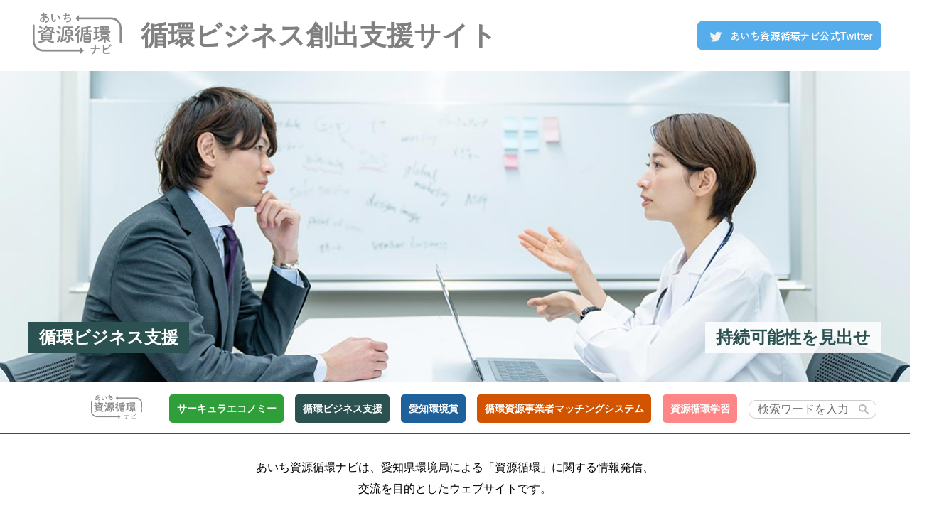

--- FILE ---
content_type: text/html; charset=UTF-8
request_url: https://aichi-shigen-junkan.jp/
body_size: 3720
content:
<!DOCTYPE html>
<html lang="ja">
<head>
<!-- Google Tag Manager -->
<script>(function(w,d,s,l,i){w[l]=w[l]||[];w[l].push({'gtm.start':
  new Date().getTime(),event:'gtm.js'});var f=d.getElementsByTagName(s)[0],
  j=d.createElement(s),dl=l!='dataLayer'?'&l='+l:'';j.async=true;j.src=
  'https://www.googletagmanager.com/gtm.js?id='+i+dl;f.parentNode.insertBefore(j,f);
  })(window,document,'script','dataLayer','GTM-MCJH27H');</script>
  <!-- End Google Tag Manager -->
<meta charset="UTF-8">
<title>あいち資源循環ナビ</title>
  <meta name="viewport" content="width=device-width,initial-scale=1">
  <meta name="description" content="">
  <link href="https://fonts.googleapis.com/css2?family=Open+Sans:wght@700&display=swap" rel="stylesheet">
  <link type="text/css" rel="stylesheet" href="assets/css/common.css?v=1.01">
  <link type="text/css" rel="stylesheet" href="assets/css/sw.css?v=1.01">
  <link type="text/css" rel="stylesheet" href="assets/js/swiper.min.css?v=1.01">
<script type="text/javascript" src="assets/js/jquery.js?v=1.01"></script>
<script type="text/javascript" src="assets/js/common.js?v=1.01"></script>
<script src="assets/js/swiper.min.js?v=1.01"></script>
</head>

<body>
  <!-- Google Tag Manager (noscript) -->
  <noscript><iframe src="https://www.googletagmanager.com/ns.html?id=GTM-MCJH27H"
  height="0" width="0" style="display:none;visibility:hidden"></iframe></noscript>
  <!-- End Google Tag Manager (noscript) -->
  <header>
    <div class="hd">
      <h1><img src="assets/images/title.png" alt="あいち資源循環ナビ"></h1>
      <p>循環ビジネス創出支援サイト</p>
      <ul><li><a href="https://twitter.com/shigen_junkan" target="_blank"><img src="assets/images/twitter.png" alt="あいち資源循環ナビ公式twitter"></a></li></ul>
    </div>

    <div class="navbar_toggle"><span class="navbar_toggle_icon">.</span><span class="navbar_toggle_icon">.</span><span class="navbar_toggle_icon">.</span></div>
    <div class="sns_twitter"><a href="https://twitter.com/shigen_junkan" target="_blank"><img src="assets/images/twitters.png" alt="あいち資源循環ナビ公式twitter"></a></div>
    <div class="swiper-container">
      <div class="swiper-wrapper">
        <div class="swiper-slide s1" data-swiper-autoplay="3000"><div class="slide">
                    <p class="title">循環ビジネス支援</p><p class="copy">持続可能性を見出せ</p></div></div>
        <div class="swiper-slide s3"><div class="slide">
                    <p class="title">愛知環境賞</p><p class="copy">愛知のポテンシャルを示せ</p></div></div>
        <div class="swiper-slide s2"><div class="slide">
                    <p class="title">循環資源事業者マッチングシステム</p><p class="copy">循環ビジネスを加速せよ。</p></div></div>
        <div class="swiper-slide s4"><div class="slide">
                    <p class="title">資源循環学習</p><p class="copy">僕たちと一緒に”資源”について学ぼう!!</p></div></div>
    </div>
  </div>
  <div id="header">
    <nav>
      <ul class="cl top global-navi">
        <li><a href="/">TOP</a></li>
        <li><a href="/circular_economy">サーキュラエコノミー</a></li>
        <li><a href="/business">循環ビジネス支援</a></li>
        <li><a href="/kankyoushou" class="here">愛知環境賞</a></li>
        <li><a href="/matching">循環資源事業者マッチングシステム</a></li>
        <li><a href="/gakushu">資源循環学習</a></li>
        <li class="search">
<form action="/search" target="_blank">
<input type="hidden" name="search_l" value="">
<input type="hidden" name="cx" value="222c4866a603b9f50" />
<input type="hidden" name="ie" value="UTF-8" />
<input type="search" name="q" placeholder="検索ワードを入力" id="search" >
<input type="submit" name="search" value="" id="button" >
</form>
        </li>
      </ul>
      <ul class="inquiry">
        <li><a href="/contact">お問い合わせ</a></li>
        <li class="onsp"><a href="/news"> 新着情報</a></li>
        <li class="onsp"><a href="/requirements">推奨環境</a></li>
        <li class="onsp"><a href="/policy">プライバシーポリシー</a></li>
      </ul>
      <ul class="header-navi">
        <li>
          <div class="search">
<form action="/search" target="_blank">
<input type="hidden" name="search_l" value="">
<input type="hidden" name="cx" value="222c4866a603b9f50" />
<input type="hidden" name="ie" value="UTF-8" />
<input type="search" name="q" placeholder="検索ワードを入力" id="search" >
<input type="submit" name="search" value="" id="button" >
</form>
          </div>
        </li>
      </ul>
    </nav>
  </div>
  </header>
  <div id="wrapper_t">
    <section id="contents">
<div class="read">
<h2>あいち資源循環ナビは、愛知県環境局による<br class="onsp">「資源循環」に関する情報発信、<br>
交流を目的としたウェブサイトです。 </h2>
</div>
<div class="circular_economy">
<h3>サーキュラーエコノミー</h3>
<p class="cases"><a class="cases" href="/business/contents-03">モデル化事例動画配信中！！</a></p>
<ul class="link_detail"><li><a href="/circular_economy">詳しく見る</a></li></ul>
</div>
<div class="business_contents">
<h3>循環ビジネス支援</h3>
<ul class="link_detail"><li><a href="/business">詳しく見る</a></li></ul>
<div class="wrap_business cl">

<div class="contents_flex">
<div class="contents1">
<h4>循環ビジネスの発掘・創出・事業化検討支援</h4>
<ul>
<li>
<p>事業化・３R取組相談<span>コーディネーターによる技術指導・アドバイス</span></p>
<a href="/business/contents-01">詳しく見る</a>
</li>
<li>
<p>サーキュラーエコノミー型ビジネス創出研究会<span>セミナー・現地見学会・相談会を開催</span></p>
<p class="archive"><a class="archive" href="/business/contents-01">ビジネスセミナーアーカイブ配信中！！</a></p>
<a href="/business/contents-01">詳しく見る</a>
</li>
</ul>
</div><!-- .contents1 -->

<div class="contents2">
<h4>持続可能な社会づくりの人材育成</h4>
<ul>
<li>
<p>あいち環境塾<span>持続可能な社会づくりのリーダー育成</span></p>
<a href="/business/contents-02">詳しく見る</a>
</li>
</ul>
</div><!-- .contents2 -->
</div><!-- .contents_flex -->

<div class="contents3">
<h4>循環ビジネスの事業化支援</h4>
<ul><li>
<p>愛知県循環型社会形成推進事業費補助金<span>施設整備・事業化検討に必要な費用を補助</span></p>
<a href="/business/contents-03">詳しく見る</a>
</li></ul>
</div>
<div class="contents4">
<h4>事業継続、普及・展開支援</h4>
<ul><li>
<p>愛知環境賞<span>資源循環や環境負荷低減に関する優れた事例を表彰</span></p>
<a href="/kankyoushou">詳しく見る</a>
</li>
<li>
<p>あいちの環境ビジネス発信事業<span>展示会で優れたリサイクル製品等を紹介</span>
<a href="/business/contents-04">詳しく見る</a>
</li></ul>
</div>
</div><!--/wrap_b-->
</div>
<div class="other_contents cl">
<div class="matching_contents">
<p>循環資源事業者<br>マッチングシステム</p>
<a href="/matching">詳しく見る</a>
</div>
<div class="gakushu_contents">
<p>資源循環学習</p>
<a href="/gakushu">詳しく見る</a>
</div>
</div>
    </section>
    <section id="news_t" class="cl">
      <div class="news_head cl">
        <h3>新着情報</h3>
          <ul class="summary">
            <li><a href="/news">一覧を見る</a></li>
          </ul>
      </div>
        <dl class="news cl">
                    <dt>
            2025.10.17
                            <span class="c_pt">
                    PT新着情報
                </span>
                      </dt>
                    <dd>
              <a href="/circular_economy/news/detail/153" target="_blank">
                  【PT②（バイオプラ）】五条川の桜を活用した「バイオマスマイボトル」が完成しました
              </a>
          </dd>
                            <dt>
            2025.10.01
                            <span class="c_pt">
                    PT新着情報
                </span>
                      </dt>
                                          <dd><a href="https://www.aichi-ce-pt3.org/" target="_blank">【PT③（太陽光パネル）】太陽光パネル循環利用チームサイト（リユース・リサイクルの情報サイト）を開設しました！</a></dd>
                                          <dt>
            2025.09.18
                            <span class="c_pt">
                    PT新着情報
                </span>
                      </dt>
                                          <dd><a href="https://www.pref.aichi.jp/press-release/projectteam20250918.html" target="_blank">【PT①（プラスチック）】あいちサーキュラーエコノミー推進プロジェクトチームの協働によるプラスチック循環の実証実験が瀬戸市でスタートします！</a></dd>
                                          <dt>
            2025.09.09
                            <span class="c_cs">
                    取組事例
                </span>
                      </dt>
                    <dd>
              <a href="/circular_economy/news/detail/150" target="_blank">
                  「複層フィルムのリサイクルへの試み」　（TOPPAN株式会社）
              </a>
          </dd>
                            <dt>
            2025.08.29
                            <span class="c_ce">
                    サーキュラーエコノミー
                </span>
                      </dt>
                    <dd>
              <a href="/circular_economy/news/detail/149" target="_blank">
                  SDGｓこどもユースフェアに出展します！
              </a>
          </dd>
                  </dl>
<hr>
          <ul class="summarys">
            <li><a href="/news">一覧を見る</a></li>
          </ul>
    </section>
</div>
  <footer>
    <div id="footer">
      <ul class="footer_inquiry">
        <li><a href="/contact">お問い合わせ</a></li>
      </ul>
      <ul class="footer-navi">
        <li><a href="/news">新着情報</a></li>
        <li><a href="/requirements">推奨環境</a></li>
        <li><a href="/policy">プライバシーポリシー</a></li>
      </ul>
      <p class="copyright">Copyright ©Aichi Prefecture. All rights reserved.</p>
    </div>
  </footer>
  <script>
    //    let mySwiper = new Swiper(".swiper-container", {
    var mySwiper = new Swiper(".swiper-container", {
      loop: true,
      effect: "fade",
      autoplay: {
        delay: 4000, //m秒後に次のスライドへ
        disableOnInteraction: false
      },
      speed: 4000,
      pagination: {
        el: ".swiper-pagination"
      },
      navigation: {
        nextEl: ".swiper-button-next",
        prevEl: ".swiper-button-prev"
      }
    });
  </script>
<script>$(function(){$('.navbar_toggle').on('click',function(){$(this).toggleClass('open');$('#header').toggleClass('open');});});</script>
<script>if(navigator.userAgent.match(/(iPhone|iPad|iPod|Android)/)){$(function(){$('#header a').on('click',function(){$('#header').toggleClass('open');$('.navbar_toggle').toggleClass('open');});});
}</script>
</body>

</html>

--- FILE ---
content_type: text/css
request_url: https://aichi-shigen-junkan.jp/assets/css/sw.css?v=1.01
body_size: -56
content:
@import url(sp.css?v=1) screen and (max-width: 480px);
@import url(pc.css?v=1) print,screen and (min-width: 481px);


--- FILE ---
content_type: text/css
request_url: https://aichi-shigen-junkan.jp/assets/css/sp.css?v=1
body_size: 8665
content:
@charset "utf-8";
html {
    font-family: "游ゴシック体", YuGothic, "游ゴシック", "Yu Gothic", "メイリオ", sans-serif;
}

body {
    width: 100%;
    text-align: center;
}

.onpc {
    display: none!important;
}

a {
    color: #1f619b;
    text-decoration: none;
}

a:hover {
    color: #1f619b;
    text-decoration: none;
}
/*color
グリーン #2b5151
メインブルー　#1f619b
水色　#d2dfeb
Border Gray #9fa0a0

//width
html 1024px
メイン 884px;
*/

.mark p {
    text-indent: -1em;
    padding-left: 1em;
}

.mark p:before {
    content: "●";
    color: #1f619b;
}

.mark img{
width:100%;
}

.dl p:first-line {
    font-weight: bold;
}

#wrapper_t {
    margin-left: auto;
    margin-right: auto;
}
/******************************パンくず******************************/

.topic_path {
display:none;
    height: 32px;
    width: 100%;
    margin-left: auto;
    margin-right: auto;
}

.topic_path li {
    float: left;
    line-height: 32px;
    font-size: 12px;
    padding: 10px 1em 10px 0;
}

.topic_path li:nth-of-type(n+2):before {
    content: "＞　";
}

.topic_path li a {
    color: #000;
    text-decoration: underline;
}
/******************** Toggle*******************/

.cbsp {
    clear: both;
}

.navbar_toggle {
    display: block;
    z-index: 99999;
    position: fixed;
    position: absolute;
    top: 0px;
    right: 0px;
    padding: 28px 16px;
}

.sns_twitter {
    display: block;
    z-index: 99999;
    position: fixed;
    position: absolute;
    top: 0px;
    right: 60px;
    padding: 23px 0 0;
}
.sns_twitter img{
width:30px;
}

.navbar_toggle_icon {
    position: relative;
    display: block;
    height: 2px;
    width: 30px;
    background-color: #000;
color:transparent;
    transition: ease .1s;
}

.navbar_toggle_icon:nth-child(1) {
    top: 0;
}

.navbar_toggle_icon:nth-child(2) {
    margin: 7px 0px;
}

.navbar_toggle_icon:nth-child(3) {
    top: 0;
}

.navbar_toggle.open .navbar_toggle_icon {
    background-color: #000;
    }

.navbar_toggle.open .navbar_toggle_icon:nth-child(1) {
    top: 9px;
    -webkit-transform: rotate(45deg);
    transform: rotate(45deg);
}

.navbar_toggle.open .navbar_toggle_icon:nth-child(2) {
    -webkit-transform: translateY(-50%);
    transform: translateY(-50%);
    opacity: 0;
}

.navbar_toggle.open .navbar_toggle_icon:nth-child(3) {
    top: -9px;
    -webkit-transform: rotate(-45deg);
    transform: rotate(-45deg);
}
/******************************Header******************************/

header {
    width: 100%;
    background-color: #fff;
    top: 0;
    right: 0;
    z-index: 999;
    text-align:left;
}

header div.hd{
    text-align:center;
    margin-top:24px;
    margin-bottom:24px;
}
header div.hd h1{
    padding:0;
}
header .hd ul{
display:none;
}

#header {
    overflow: hidden;
    position: fixed;
    top: 0;
    right: 0;
    width: calc(100% - 40px);
    transition-property: all;
    transition: 0.2s ease-in-out;
    background-color: #ffffff;
    z-index: 1000;
    transform: translateX(100%);
    /*修正 右の外に隠しておく */
}

#header.open {
    -webkit-transform: translateX(0%);
    overflow: scroll;
    height: 100%;
}

header h1 {
    padding: 24px 12px;
    display: inline-block;
}

header h1 a {
    font-size: 10px;
    font-weight: 300;
    text-indent: 100%;
    width: 170px;
    height: 26px;
    display: inline-block;
    white-space: nowrap;
    overflow: hidden;
    background-image: url(../images/logo.png);
    background-repeat: no-repeat;
    background-position: 0px 0px;
    background-size: cover;
}
/******************************Header Navi******************************/

.header-navi {
    text-align: left;
    width: 100%;
    padding-bottom: 60px;
}

.header-navi ul {
    display: block;
    width: 100%;
}

.header-navi ul li {
    display: block;
}

.header-navi ul li a {
    font-size: 16px;
    line-height: 30px;
    padding: 0 50px;
    display: block;
    color: #fff;
}

.header-navi ul li a.here,
.header-navi ul li a:hover {
    color: #fff;
    background: #1f619b;
}

.header-navi ul li:nth-of-type(1) {
    position: relative;
}

.header-navi ul li:nth-of-type(2)  a{
    font-size: 10px;
    font-weight: 300;
    text-indent: 100%;
    width: 102px;
    height: 50px;
    display: inline-block;
    white-space: nowrap;
    overflow: hidden;
    margin: 20px 0 10px 50px;
    padding:0;
    background-image: url(../images/logo_wl.png);
    background-repeat: no-repeat;
    background-position: 0px 0px;
    background-size: 100%;
    transition-property: all;
    transition: 0.2s linear;
}

.header-navi .search {
    margin: 8px 0 0 40px;
    position: relative;
}

.header-navi .search input#search {
    height: 26px;
    font-size: 16px;
    line-height: 1em;
    text-align: left;
    padding: 4px 0.75em;
    width: 180px;
    line-height: 24px;
    background-color: #fff;
    border: 1px solid #ccc;
    border-radius: 10px;
    display: block;
}

.header-navi .search input#button {
    height: 24px;
    width: 29px;
    position: absolute;
    left: 150px;
    top: 1px;
    border-radius: 10px;
    background-image: url(../images/search.png);
    background-size: cover;
}
/******************************Global Navi******************************/

ul.global-navi {
    text-align: left;
    display: block;
    overflow: auto;
    margin-top: 68px;
}

ul.global-navi li {
    display: block;
}

ul.global-navi li:last-child {
display:none;
}

ul.global-navi li a {
    color: #8b8b8b;
    font-size: 16px;
    font-weight: bold;
    line-height: 44px;
    padding-left: 50px;
    display: block;
}

header nav ul.top li:nth-of-type(1) {
    margin-right: 30px;
}

#header ul.inquiry {
    text-align: left;
    margin: 0 30px 20px 40px;
    border-bottom: 1px solid #8b8b8b;
    padding: 20px 0;
}
#footer ul.footer_inquiry li a {
    font-size: 18px;
    font-weight: bold;
    color: #fff;
    width: 50%;
    line-height: 48px;
    background: #8b8b8b;
    display: inline-block;
    border-radius: 5px;
    background-image: url(../images/mail.png);
    background-size: 15px auto;
    background-repeat: no-repeat;
    background-position: 14px center;
    text-indent: 18px;
}

#header .inquiry li a {
    color: #8b8b8b;
    font-size: 16px;
    line-height: 24px;
    display: block;
    padding-left: 10px;
}

#header .inquiry li:first-child a {
    color: #fff;
    font-size: 18px;
    font-weight: bold;
    line-height: 46px;
    display: block;
    margin: 0 0 20px -5px;
    border-radius: 5px;
    background: #8b8b8b url(../images/mail.png) no-repeat 12px center/ 23px 17px;
    padding-left: 40px;
}

/******************************Footer******************************/

footer {
    width: 100%;
    background: #fff;
    padding-top: 38px;
}

footer #footer {
    width: 100%;
    position: relative;
    margin-left: auto;
    margin-right: auto;
}

footer #footer h2 {
    font-size: 10px;
    font-weight: 300;
    text-indent: 100%;
    width: 238px;
    margin: 0 auto;
    height: 36px;
    display: inline-block;
    white-space: nowrap;
    overflow: hidden;
    background-image: url(../images/logo.png);
    background-repeat: no-repeat;
    background-position: 0px 0px;
    background-size: cover;
    margin-bottom: 30px;
}

footer #footer .footer-navi {
    display: none;
}

footer #footer .footer-navi li {
    float: left;
}

footer #footer .footer-navi li:nth-of-type(6) {
    clear: left;
}

footer #footer .footer-navi li a {
    color: #000;
    font-size: 14px;
    font-weight: bold;
    line-height: 40px;
    padding: 0 1em;
}

footer #footer .copyright {
    clear: both;
    width: 100%;
    font-size: 14px;
    padding: 30px 0;
}
/******************************Top Section Main Visual******************************/

.swiper-container {
    width: 100%;
    margin: 0 auto;
}

.swiper-slide {width: 100%;padding-top: 60%;}
.swiper-slide.s1 {background: url(../slider/slide1s.jpg) no-repeat center center / cover;}
.swiper-slide.s2 {background: url(../slider/slide2s.jpg) no-repeat center center / cover;}
.swiper-slide.s3 {background: url(../slider/slide3s.jpg) no-repeat center center / cover;}
.swiper-slide.s4 {background: url(../slider/slide4s.jpg) no-repeat center center / cover;}


.slide {
    width: 100%;
    height: 100%;
    margin:0 auto;
    position:relative;
}

.slide div p{
display:block;
    font-size: 16px;
    font-weight: 700;
    line-height:30px;
    padding-left:5px;
    color:#fff;
    filter: drop-shadow(0 0 3px rgba(0,0,0,0.8));
}

.slide div h1,
.slide div h2{
margin:0;
padding:0;
}
.slide div h1 img,
.slide div h2 img{
height:36px;
}


.slide p.title {
font-weight:bold;
    position: absolute;
font-size:11px;line-height:1em;
    left: 5px;
    padding:6px 10px;
    bottom:15px;
    color:#fff;
    }
.slide p.copy {
font-weight:bold;
    position: absolute;
font-size:11px;line-height:1em;
    right: 5px;
    padding:6px 10px;
    background-color:rgba(255,255,255,0.85);
    bottom:15px;
    }

.s1 .slide p.title {background-color:#2b5151;}
.s2 .slide p.title {background-color:#d35400;}
.s3 .slide p.title {background-color:#1f619b;}
.s4 .slide p.title {background-color:#ff8686;}
.s1 .slide p.copy {color:#2b5151;}
.s2 .slide p.copy {color:#d35400;}
.s3 .slide p.copy {color:#1f619b;}
.s4 .slide p.copy {color:#ff8686;}



/******************************Top Section Contents******************************/

section#contents {
    text-align: left;
    width: 94%;
    margin: 0 3%;
    position: relative;
}

section#contents .read {
    text-align: center;
    padding: 25px 0;
}

section#contents h2 {
    font-size: 16px;
    font-weight:bold;
    line-height: 30px;
}

section#contents .business_contents {
    border: 2px solid #2b5151;
    position: relative;
    margin: 30px 0 0 0;
}

section#contents .circular_economy {
    border: 2px solid #2e9f39;
    position: relative;
}

section#contents .circular_economy h3 {
    text-align:center;
    font-size: 20px;
    line-height: 1em;
    color: #fff;
    font-weight: bold;
    padding: 140px 0 20px;
    background: #2e9f39 url(../images/top/circular_economy_h3s.jpg) no-repeat center top /contain;
}

section#contents .circular_economy p.cases {
    background: #2e9f39;
    padding-bottom: 20px;
    text-align:center;
}

section#contents .circular_economy p.cases a {
    display: inline-block;
    text-align:center;
    font-size: 14px;
    line-height: 32px;
    color: #fff;
    background: #8b8b8b url(../images/alw.png) no-repeat 12px center / auto 10px;
    border-radius: 16px;
    padding: 0 15px 0 30px;
}

section#contents .circular_economy ul.link_detail {
    background: #2e9f39;
    padding-bottom:20px;
    margin-top:-1px;
}

section#contents .circular_economy ul.link_detail li {
    text-align:center;
}

section#contents .circular_economy ul.link_detail li a {
    font-size: 14px;
    font-weight: bold;
    line-height: 34px;
    background: #fff url(../images/alb.png) no-repeat 25px center / auto 10px;
    border-radius: 11px;
    display: inline-block;
    padding: 0 1.5em 0 3em;
}

section#contents .business_contents h3 {
text-align:center;
    font-size: 20px;
    line-height: 1em;
    color: #fff;
    font-weight: bold;
    padding: 140px 0 20px;
    background: #2b5151 url(../images/top/contents_h3s.jpg) no-repeat center top /contain;
}

section#contents .business_contents ul.link_detail {
    background: #2b5151;
    padding-bottom:20px;
    margin-top:-1px;
}
section#contents .business_contents ul.link_detail li {
text-align:center;
}

section#contents .business_contents ul.link_detail li a {
    font-size: 14px;
    font-weight: bold;
    line-height: 34px;
    background: #fff url(../images/alb.png) no-repeat 25px center / auto 10px;
    border-radius: 11px;
    display: inline-block;
    padding: 0 1.5em 0 3em;
}

section#contents .business_contents .wrap_business {
    padding: 10px 3% 15px;
}

section#contents .business_contents .wrap_business div {
    position: relative;
}

section#contents .business_contents .wrap_business .contents_flex{
    display: flex;
    flex-shrink: 0;
}

section#contents .business_contents .wrap_business .contents1:after,
section#contents .business_contents .wrap_business .contents2:after,
section#contents .business_contents .wrap_business .contents3:after {
    content: '';
    position: absolute;
    bottom: -23px;
    left: 50%;
    transform: translatex(-50%);
    width: 0;
    height: 0;
    border: none;
    border-top: 12px solid #8b8b8b;
    border-right: 21px solid transparent;
    border-left: 21px solid transparent;
}

section#contents .business_contents .wrap_business .contents1 {
    background: #c7dece;
    float: left;
    width: 50%;
    margin-bottom: 32px;
    padding-bottom : 15px;
}

section#contents .business_contents .wrap_business .contents2 {
    background: #cec6d3;
    float: right;
    width: 50%;
    margin-bottom: 32px;
}

section#contents .business_contents .wrap_business .contents3 {
    clear: both;
    background: #c8cfdd;
    padding-bottom: 20px;
    margin-bottom: 32px;
}

section#contents .business_contents .wrap_business .contents4 {
    clear: both;
    background: #c7dadb;
    padding-bottom: 8px;
    margin-bottom: 0;
}

section#contents .business_contents .wrap_business h4 {
    font-size: 14px;
    line-height: 150%;
    padding: 58px 5% 0;
    font-weight: bold;
    text-align:center;
}

section#contents .business_contents .wrap_business ul li {
    background-color: rgba(255, 255, 255, 0.8);
    padding: 12px 10px;
}

section#contents .business_contents .wrap_business .contents1 ul li {
    margin: 12px 18px 0;
    border-top: 6px solid #6aa77c;
    position: relative;
}

section#contents .business_contents .wrap_business .contents2 ul li {
    margin: 12px 18px 0;
    border-top: 6px solid #7b6688;
    position: relative;
}

section#contents .business_contents .wrap_business .contents3 ul li {
    margin: 0px 18px 0 18px;
    border-top: 6px solid #7686aa;
    position: relative;
}

section#contents .business_contents .wrap_business .contents4 ul li {
    margin: 0px 18px 12px 18px;
    border-top: 6px solid #73a3a4;
    position: relative;
}

section#contents .business_contents .wrap_business p {
    font-size: 16px;
    line-height: 1.5em;
    font-weight: bold;
}

section#contents .business_contents .wrap_business p.archive {
    margin-bottom: 6px;
}

section#contents .business_contents .wrap_business p span {
    font-size: 14px;
    line-height: 1.5em;
    font-weight: normal;
}

section#contents .business_contents .wrap_business .contents1 p span,
section#contents .business_contents .wrap_business .contents2 p span {
    display: block;
    padding-bottom:6px;
}

section#contents .business_contents .wrap_business .contents3 p span,
section#contents .business_contents .wrap_business .contents4 p span {
    padding-left: 1.2em;
}

section#contents .business_contents .wrap_business .contents1 h4 {
    color: #47935e;
    background: url(../images/top/c1.png) no-repeat center 12px / 40px auto;
}

section#contents .business_contents .wrap_business .contents2 h4 {
    color: #5c426d;
    background: url(../images/top/c2.png) no-repeat center 12px / 40px auto;
}

section#contents .business_contents .wrap_business .contents3 h4 {
    color: #495f8f;
    background: url(../images/top/c3.png) no-repeat 18px 18px / 40px auto;
    padding-top:18px;
    line-height:40px;
    margin-bottom: 12px;
}

section#contents .business_contents .wrap_business .contents4 h4 {
    color: #468687;
    background: url(../images/top/c4.png) no-repeat 18px 18px / 40px auto;
        padding-top:18px;
    line-height:40px;
    margin-bottom: 12px;
}

section#contents .business_contents .wrap_business ul li a {
    display: inline-block;
    text-align:center;
    font-size: 14px;
    line-height: 32px;
    color: #fff;
    background: #8b8b8b url(../images/alw.png) no-repeat 12px center / auto 10px;
    width:100%;
    border-radius: 16px;
    padding-left:10px;
}

section#contents .business_contents .wrap_business ul li a.archive {
    font-size: 12px;
    line-height: 16px;
    padding-top: 4px;
    padding-left: 20px;
    padding-right: 4px;
    padding-bottom: 4px;
}

section#contents .business_contents .wrap_business .contents3 ul li a ,
section#contents .business_contents .wrap_business .contents4 ul li a {
    width:8em;
    margin:0 0.25em 0.75em 0;
    }



section#contents .other_contents {
    padding-top: 40px;
}

section#contents .other_contents div {
    width: 100%;
    text-align:center;
    padding-bottom: 20px;
    margin-bottom: 20px;
}

section#contents .other_contents div p {
    font-size: 20px;
    line-height: 28px;
    color: #fff;
    font-weight: bold;
}

section#contents .other_contents div a {
    display: inline-block;
    font-size: 14px;
    line-height: 32px;
    color: #000;
    font-weight: bold;
    padding: 0 2em;
    border-radius: 12px;
    margin-top: 8px;
    text-indent:10px;
    background: #fff url(../images/alb.png) no-repeat 20px center / auto 10px;
}

section#contents .other_contents div.matching_contents {
    background: #d35400 url(../images/top/matchings.jpg) no-repeat 4px 4px /calc(100% - 8px) auto;
}

section#contents .other_contents div.gakushu_contents {
    background: #ff8686 url(../images/top/gakushus.jpg) no-repeat 4px 4px /calc(100% - 8px) auto;
}

section#contents .other_contents div.matching_contents p {
    padding-top:140px;
}

section#contents .other_contents div.gakushu_contents p {
    padding-top:140px;
}


/******************************Top Section NEWS******************************/

section#news_t {
    margin-top: 55px;
    padding: 0 5%;
    background: url(../images/top/title_newss.png) no-repeat 40px top/102px auto;
}

section#news_t .news_head {
    float: left;
    width: 50%;
}

section#news_t .news_head h3 {
    font-size: 16px;
    text-align:left;
    font-weight: bold;
    padding-top: 65px;
    padding-bottom: 20px;
    border-bottom: 4px solid #8b8b8b;
}

section#news_t .news_head .summary {
display:none;
}

section#news_t .summarys {
clear:both;
 margin-bottom: 20px;
}

section#news_t .summarys li a {
    text-align: center;
    color: #fff;
    width: 11em;
    line-height: 42px;
    background: #8b8b8b;
    display: block;
}



section#news_t .news {
    float: left;
    margin-top: 60px;
    width: 100%;
    text-align: left;
}

section#news_t dt {
font-weight:bold!important;
    line-height: 1.75em;
    width: 100%;
    font-weight: normal;
}

section#news_t dd {
font-weight:bold;
    line-height: 1.75em;
    padding: 6px 0 20px;
}

section#news_t dt span {
font-weight:bold;
    font-size: 10px;
    line-height: 24px;
    color: #fff;
    display: inline-block;
    text-align: center;
    width: 12em;
    border-radius: 4px;
    margin-left: 0.5em;
}

.c_g {
    background: #47935e;
}

.c_v {
    background: #5c426d;
}

.c_n {
    background: #495f8f;
}

.c_b {
    background: #1f619b;
}

.c_bg {
    background: #468687;
}

.c_o {
    background: #d35400;
}

.c_p {
    background: #ff8686;
}

.c_gr {
    background: #858585;
}

.c_ce {
    background: #2e9f39;
}

.c_pt {
    background: #6eb842;
}
.c_cs {
    background: #65b791;
}
/******************************Sub flow******************************/

section#flow {
    text-align: left;
    width: 100%;
    margin-left: auto;
    margin-right: auto;
    position: relative;
}

section#flow .intro {
    font-size: 16px;
    line-height: 185%;
    padding: 0 16px;
    text-align: justify;
}

section#flow h2 {
    text-align: center;
    height: 200px;
    padding-top: 130px;
    font-size: 18px;
    font-weight: bold;
    line-height: 1rem;
    display: block;
    border-bottom: 1px solid #000;
    box-sizing: border-box;
    background: url(../images/flow/title.png) no-repeat center 63px;
}

section#flow .flow {
    padding: 37px 70px 15px;
}

section#flow .flow h3 {
    font-size: 24px;
    text-align: center;
    font-weight: bold;
    line-height: 1rem;
    color: #2b5151;
    padding: 80px 0 40px;
}

section#flow .flow dl {
    border-bottom: 1px solid #9fa0a0;
}

section#flow .flow dt {
    font-size: 18px;
    line-height: 30px;
    padding: 45px 0 45px 30px;
    box-sizing: border-box;
}

section#flow .flow dd {
    font-size: 16px;
    line-height: 30px;
    padding: 0px 0 0px 0px;
    border-top: 1px solid #9fa0a0;
}

section#flow .flow dd p.comment {
    font-size: 12px;
    line-height: 18px!important;
    font-style: normal;
    padding-top: 10px;
}

section#flow .flow dd p.space {
    padding-top: 1em;
}

section#flow .flow dd a {
    display: block;
    line-height: 44px;
    text-align: center;
    color: #fff;
    background: #2b5151;
    margin-top: 14px;
}

section#flow .wraps {
    margin: 45px 57px;
}

section#flow .problem {
    background: #d9e3e3;
    padding: 20px 30px;
    margin: 0 57px;
}

section#flow .problem dl dt {
    color: #2b5151;
    font-size: 16px;
    line-height: 30px;
}

section#flow .problem dl dd {
    padding-left: 20px;
    border-left: 1px solid #000;
}

section#flow .problem dl dd p {
    font-size: 16px;
    line-height: 24px;
    padding: 10px 0 10px 25px;
    background-image: url(../images/flow/check.png);
    background-size: 15px auto;
    background-repeat: no-repeat;
    background-position: 0px 13px;
}

section#flow .information {
    padding: 37px 70px 15px;
}

section#flow .information h4 {
    color: #2b5151;
    line-height: 46px;
    font-size: 18px;
    font-weight: bold;
    border-left: 6px solid #2b5151;
    padding-left: 30px;
}

section#flow .information div:first-child {
    float: left;
    width: 100%;
}

section#flow .information div {
    float: right;
    width: 100%;
}
/******************************Sub plan******************************/

section#plan {
    text-align: left;
    width: 100%;
    margin-left: auto;
    margin-right: auto;
    position: relative;
}

section#plan h2 {
    text-align: center;
    height: 200px;
    padding-top: 130px;
    font-size: 18px;
    font-weight: bold;
    line-height: 1rem;
    display: block;
    border-bottom: 1px solid #000;
    box-sizing: border-box;
    background: url(../images/plan/title.png) no-repeat center 63px;
}

section#plan .plan {
    padding: 37px 70px 15px;
}

section#plan .plan h3 {
    font-size: 30px;
    font-weight: bold;
    line-height: 1rem;
    color: #2b5151;
    padding-bottom: 35px;
}

section#plan .plan h3:not(first-child) {
    padding-top: 100px;
}

section#plan .plan h3 +p {
    font-size: 16px;
    line-height: 185%;
    text-align: justify;
    padding-bottom: 35px;
}

section#plan .plan h3 +p span {
    display: block;
    float: left;
    width: 100%;
}

section#plan .plan h3 +p img {
    float: right;
    margin-top: 30px;
}

section#plan .plan dl {
    border-bottom: 1px solid #9fa0a0;
}

section#plan .plan dt {
    font-size: 18px;
    line-height: 30px;
    padding: 45px 0 45px 30px;
    box-sizing: border-box;
}

section#plan .plan dd {
    font-size: 16px;
    line-height: 30px;
    padding: 45px 0 45px 0px;
    border-top: 1px solid #9fa0a0;
}

section#plan .plan h4 {
    font-size: 18px;
    font-weight: bold;
    color: #2b5151;
    line-height: 47px;
    border-left: 6px solid #2b5151;
    padding-left: 28px;
    margin-top: 20px;
    margin-bottom: 18px;
}

section#plan .plan h4 +p {
    font-size: 16px;
    line-height: 185%;
    text-align: justify;
    padding: 0 30px 35px;
}

section#plan .plan dl + h4,
section#plan .plan dl + h5 {
    margin-top: 60px;
}

section#plan .plan h5 {
    font-size: 16px;
    font-weight: bold;
    line-height: 48px;
    text-align: justify;
    padding: 0 35px;
    background: #d9d9d9;
}

section#plan .plan h5 +div {
    text-align: center;
}

section#plan .plan h5 +div img {
    margin: 25px auto;
}

section#plan .plan dl.dtw {
    border-bottom: 1px solid #9fa0a0;
}

section#plan .plan dl.dtw dt {
    width: 100%;
    text-indent: -1em;
    padding-left: calc(30px + 1em);
}

section#plan .plan dl.dtw dd {
    width: 100%;
}

section#plan .plan ul {
    margin: 50px 0;
}

section#plan .plan ul li {
    padding-bottom: 20px;
    text-align: center;
}

section#plan .plan ul li a {
    font-size: 18px;
    line-height: 60px;
    font-weight: bold;
    color: #fff;
    display: block;
    background: #2b5151;
    width: 100%;
    margin-left: auto;
    margin-right: auto;
}
/******************************Sub Sitemap******************************/

section#sitemap {
    text-align: left;
    width: 100%;
    margin-left: auto;
    margin-right: auto;
    position: relative;
    padding-bottom: 80px;
}

section#sitemap h2 {
    text-align: center;
    height: 200px;
    padding-top: 130px;
    font-size: 18px;
    font-weight: bold;
    line-height: 1rem;
    display: block;
    border-bottom: 1px solid #000;
    box-sizing: border-box;
    background: url(../images/sitemap/title.png) no-repeat center 63px;
}

section#sitemap .sitemap {
    width: 100%;
    margin: 50px auto 40px;
    text-align: center;
}

section#sitemap .sitemap li {
    margin-bottom: 12px;
}

section#sitemap .sitemap li a {
    color: black;
    font-weight: bold;
    font-size: 16px;
    line-height: 48px;
    width: 100%;
    display: block;
    background-color: #bfcaca;
}

section#sitemap .sitemap li a.blank:after {
    content: "";
    display: inline-block;
    width: 20px;
    height: 15px;
    background: url(../images/sitemap/ico_blank.png) no-repeat bottom right;
    background-size: contain;
}

section#sitemap .sitemap li.first a {
    background-color: #2b5151;
    color: #fff;
    line-height: 1em;
    padding: 17px 0;
}

section#sitemap .sitemap li.first a img {
    width: 100%;
    display: block;
    margin-left: auto;
    margin-right: auto;
    margin-bottom: 12px;
}

section#sitemap .sitemap li.child {
    padding: 22px 30px 10px;
    margin: 28px 0 22px;
    border: 1px solid #2b5151;
}

section#sitemap .sitemap li.child span {
    display: block;
    line-height: 1em;
    margin: -30px auto 22px;
    width: 6em;
    background-color: #fff;
}

section#sitemap .sitemap li ul li a {
    color: black;
    font-weight: bold;
    font-size: 16px;
    line-height: 48px;
    width: 100%;
    display: block;
    background-color: #bfcaca;
}

section#recommend {
    text-align: left;
    width: 100%;
    background-color: #2b5151;
    padding-bottom: 60px;
    text-align: center;
    color: #fff;
    padding-top: 42px;
}

section#recommend h2 {
    font-size: 10px;
    text-indent: 100%;
    width: 164px;
    height: 78px;
    margin: 0 auto;
    white-space: nowrap;
    overflow: hidden;
    background-image: url(../images/logo_wl.png);
    background-repeat: no-repeat;
    background-position: 0px 0px;
    background-size: cover;
}

section#recommend h2 + p {
    font-size: 16px;
    line-height: 1em;
    padding-top: 40px;
    font-weight: bold;
}

section#recommend ul {
    display: inline-block;
    margin-top: 43px;
}

section#recommend ul li {
    float: left;
    margin-right: 24px;
}

section#recommend ul li:last-child {
    margin-right: 0;
}

section#recommend ul li a img {
    border-radius: 20px;
    filter: drop-shadow(0 0 5px rgba(0, 0, 0, .25));
}

section#links .links {
    text-align: left;
    width: 100%;
    margin-left: auto;
    margin-right: auto;
    position: relative;
    padding-bottom: 80px;
}

section#links .links h2 {
    text-align: center;
    padding-top: 100px;
    font-size: 18px;
    font-weight: bold;
    line-height: 1rem;
    display: block;
    background: url(../images/sitemap/title_links.png) no-repeat center 56px;
}

section#links .links h2 span {
    display: inline-block;
    padding-bottom: 30px;
    border-bottom: 4px solid #000;
}

section#links .links ul {
    margin-top: 50px;
}

section#links .links ul li {
    float: left;
    width: 100%;
    margin-right: 38px;
    margin-bottom: 38px;
}

section#links .links ul li:nth-of-type(3n) {
    margin-right: 0;
}
/******************************Sub search******************************/

section#search {
    text-align: left;
    width: 100%;
    margin-left: auto;
    margin-right: auto;
    position: relative;
}

section#search h1 {
    text-align: center;
    height: 210px;
    padding-top: 150px;
    font-size: 18px;
    font-weight: bold;
    line-height: 1rem;
    display: block;
    border-bottom: 1px solid #000;
    box-sizing: border-box;
    background: url(../images/search/title.png) no-repeat center 35px / auto 95px;
}

section#search .search {
    width: 100%;
    margin: 0 auto;
}

section#search .search h2 {
    font-size: 18px;
    line-height: 1em;
    font-weight: bold;
    text-align:center;
    padding: 30px 0 25px;
}

section#search .search .search_box {
    text-align: left;
    margin:0 6%;
}

section#search .search .search_box p {
    font-size: 16px;
    line-height: 34px;
    display: inline-block;
    float: left;
    width: 23%;
}

section#search .search .search_box p.tips {
    font-size: 14px;
    line-height: 175%;
    display: block;
    width: 100%;
    padding:10px 0 14px;
	text-align: center;
}

section#search .search .search_box input#search_bt {
    line-height: 32px;
    border: 1px solid #ccc;
    width: 57%;
    padding: 0 0.75em;
    background-color: #fff;
    float: left;
}

section#search .search .search_box input#button_bt {
    line-height: 34px;
    width: 20%;
    background-color: #8b8b8b;
    color: #fff;
    text-align: center;
    margin: 0;
    display: inline-block;
    float: left;
}

section#search .search .filter {
    clear: both;
    margin-top: 20px;
    background-color: #dedede;
    padding: 8px 8px;
}

section#search .search .filter label {
    padding: 8px;
    display: block;
}

section#search .search .filter label input {
    width: 1em;
    margin: 0 0.25em 3px 0;
}

section#search .search .number {
text-align:center;
    font-size: 16px;
    line-height: 1em;
    padding-top: 45px;
}
/******************************Sub searchresult******************************/

section#search_result {
    text-align: left;
    width: 100%;
    margin-left: auto;
    margin-right: auto;
    position: relative;
}

section#search_result dl {
    width: 88%;
    margin:0 6% 30px;
}

section#search_result dl dt {
    font-size: 15px;
    font-weight: bold;
    line-height: 30px;
    padding: 20px 0 0;
}

section#search_result dl dd {
    padding-bottom: 24px;
    border-bottom: 1px solid #9fa0a0;
}

section#search_result dl dd p {
    font-size: 15px;
    line-height: 24px;
    color: #989898;
}

section#search_result dl dd p a {
    font-size: 14px;
    font-weight: bold;
    line-height: 24px;
    color: #41acff;
    word-break: break-all;
}

section#news .page_feed,
section#search_result .page_feed {
    width:88%;
    margin:0 6%;
}

section#news .page_feed li,
section#search_result .page_feed li {
    text-align: center;
}

section#news .page_feed li a,
section#search_result .page_feed li a {
    display: inline-block;
    color: #fff;
    font-size: 16px;
    width: 118px;
    line-height: 46px;
    background: #a0a0a0;
    border-radius: 10px;
}

section#news .page_feed li.prev,
section#search_result .page_feed li.prev {
    float: left;
}

section#news .page_feed li.next,
section#search_result .page_feed li.next {
    float: right;
}
/******************************Sub REQUIREMENTS******************************/

section#requirements {
    text-align: left;
    width: 100%;
    margin-left: auto;
    margin-right: auto;
    position: relative;
}

section#requirements h1 {
    text-align: center;
    height: 210px;
    padding-top: 150px;
    font-size: 18px;
    font-weight: bold;
    line-height: 1rem;
    display: block;
    border-bottom: 1px solid #000;
    box-sizing: border-box;
    background: url(../images/requirements/titles.png) no-repeat center 35px / auto 95px;
}
section#requirements .requirements {
width:88%;
margin:0 6%;
}

section#requirements .requirements h2 {
    font-size: 16px;
    line-height: 30px;
    font-weight: normal;
    text-align:center;
    padding-top:30px;
}

section#requirements .requirements h3 {
    font-size: 18px;
    line-height: 48px;
    color: #8b8b8b;
    border-left: 6px solid #8b8b8b;
    padding-left: 24px;
    width: 100%;
    text-align: left;
    margin: 40px 0 0;
}

section#requirements .requirements dl {
    width: 100%;
    margin-left: auto;
    margin-right: auto;
    text-align: left;
}

section#requirements .requirements dl dt {
    font-size: 16px;
    font-weight: bold;
    line-height: 30px;
    padding: 20px 0.5em 0;
}

section#requirements .requirements dl dd {
    border-bottom: 1px solid #9fa0a0;
    padding: 20px 0.5em;
}

section#requirements .requirements dl dd p {
    font-size: 13px;
    padding: 0 6px 12px;
    line-height: 20px;
}

section#requirements .requirements dl dd p.list:before {
    content: "●";
    color: #8b8b8b;
}

section#requirements .requirements dl dd p.last {
    font-size: 13px;
    line-height: 20px;
    padding-top: 8px;
}
/******************************Sub Contact******************************/

section#contact {
    text-align: left;
    width: 100%;
    margin-left: auto;
    margin-right: auto;
    position: relative;
}

section#contact h1 {
    text-align: center;
    height: 210px;
    padding-top: 150px;
    font-size: 18px;
    font-weight: bold;
    line-height: 1rem;
    display: block;
    border-bottom: 1px solid #000;
    box-sizing: border-box;
    background: url(../images/contact/title.png) no-repeat center 35px / auto 95px;
}

section#contact .contact {
    padding: 30px 6% 15px;
    text-align: center;
}

section#contact .contact p span {
    color: #d35400;
}

section#contact .contact p {
    font-size: 16px;
    line-height: 30px;
    text-align:justify;
    padding-bottom: 30px;
}

section#contact .contact form {
    text-align: left;
}

section#contact .contact p a {
    color: #000;
    text-decoration: underline;
}
/******************************Sub Flow REGIST FORM*****************************/

.mt80 {
    margin-top: 80px;
}

.regist1 dt {
    font-size: 18px;
    line-height: 36px;
    color: #8b8b8b;
    height: 36px;
    border-left: 6px solid #8b8b8b;
    padding-left: 24px;
    margin-bottom:10px;
}

.regist1 dt span {
    font-size: 14px;
    line-height: 1rem;
    display:inline-block;
    color: #f00;
}

.regist1 dt i {
    font-style: normal;
    color: #000;
    font-weight: normal;
}

.regist1 dd {
    margin-bottom: 45px;
    padding-left: 0px;
    min-height: 62px;
    min-height: 48px;
}
.regist1 dd:last-child {
    margin-bottom: 20px;
    }
.regist1 dd label {
    padding-right: 50px;
}

.regist1 dd label input {
    width: 1em;
    margin: 0 0.25em 3px 0;
}

.regist1 dd input {
    font-size: 14px;
    line-height: 30px;
    border: 1px solid #8b8b8b;
    background-color: #fff;
    width: 100%;
    padding: 10px 1em;
}

.regist1 dd textarea {
    font-size: 14px;
    line-height: 30px;
    border: 1px solid #8b8b8b;
    width: 100%;
    padding: 10px 1em;
}

.regist1 dd textarea.w400 {
    width: 100%;
}

.regist1 dd select {
    font-size: 14px;
    line-height: 30px;
    border: 1px solid #8b8b8b;
    padding: 10px 1em;
    background: url(../images/top/select_d.png) no-repeat 96% center / auto 8px;
    width: 100%;
}

.regist1 dd select option:first-child {
    display: none;
}

.regist1 dd.caption {
    clear: both;
    font-size: 14px;
    line-height: 30px;
    margin: -30px 0 30px;
    padding-left: 30px;
}

.regist1 dd .if {
    padding: 15px 25px;
    background-color: #efefef;
    margin-top: 12px;
}

.regist1 dd .if p {
    font-size: 14px;
    line-height: 1em;
    padding-bottom: 10px
}

.regist1 .action,
.regist1 .login {
    text-align: center;
    padding-top: 20px;
}

.regist1 .action.r2 {
    padding-top: 80px;
}

.regist1 .action input {
    background-color: #a0a0a0;
    font-weight: bold;
    color: #fff;
    font-size: 18px;
    width: 56%;
    line-height: 48px;
    border-radius: 5px;
}

.regist1 .action p a {
    display: inline-block;
    color: #000;
    font-size: 18px;
    font-weight: bold;
    line-height: 30px;
    margin-top: 30px;
    text-decoration: underline;
}

.regist1 .login input {
    background-color: #d35400;
    font-weight: bold;
    color: #fff;
    font-size: 18px;
    width: 100%;
    line-height: 58px;
    border-radius: 5px;
}

.regist1 .login p {
    padding-top: 25px;
}

.regist1 .action p a {
    display: inline-block;
    color: #000;
    font-size: 16px;
    line-height: 30px;
    text-decoration: underline;
}

.regist1 .login h3 {
    font-size: 18px;
    font-weight: bold;
    line-height: 30px;
    padding-bottom: 25px;
}

.regist1 .pre label {
    display: block;
    padding: 10px 30px;
    background-color: #d4d4d4;
}

.regist1 .pre p {
    font-size: 14px;
    line-height: 30px;
    padding: 10px 0 0 30px;
}

.regist1 .shadow {
    background-color: #fff;
    filter: drop-shadow(0 0 5px rgba(0, 0, 0, .3));
    margin-top: 30px;
}

.regist1 .shadow h4 {
    font-size: 16px;
    line-height: 1rem;
    padding: 22px;
    border-bottom: 1px solid #d4d4d4;
}

.regist1 .shadow dl {
    padding: 40px 45px;
}

.regist1 .shadow .tgl {
    text-align: center;
    line-height: 58px;
}

.regist1 .shadow .tgl span {
    display: inline-block;
    height: 58px;
    width: 16px;
    margin-right: 10px;
    background: url(../images/top/tgl_1b.png) no-repeat center 19px;
}

.regist1 .shadow .tgl.open span {
    background: url(../images/top/tgl_2b.png) no-repeat center 19px;
}

.regist1 .shadow .tgl_form {
    display: none;
}
/******************************Sub Privacy Policy******************************/

section#privacy {
    text-align: left;
    width: 100%;
    margin-left: auto;
    margin-right: auto;
    position: relative;
}

section#privacy h1 {
    text-align: center;
    height: 210px;
    padding-top: 150px;
    font-size: 18px;
    font-weight: bold;
    line-height: 1rem;
    display: block;
    border-bottom: 1px solid #000;
    box-sizing: border-box;
    background: url(../images/privacy/title.png) no-repeat center 35px / auto 95px;
}

section#privacy .privacy h2 {
    font-size: 16px;
    line-height: 30px;
    padding-bottom: 30px;
    font-weight: normal;
    text-align: justify;
}

section#privacy .privacy {
    padding: 37px 6% 15px;
    text-align: left;
}

section#privacy .privacy p {
    font-size: 16px;
    line-height: 30px;
}

section#privacy .privacy p a {
    color: #000;
    text-decoration: underline;
}

section#privacy .privacy dt {
    font-size: 18px;
    line-height: 48px;
    color: #8b8b8b;
    border-left: 6px solid #8b8b8b;
    padding-left: 24px;
    text-align: left;
    margin: 0 0 20px;
}

section#privacy .privacy dd {
    margin-bottom: 40px;
    font-size:13px;
}
section#privacy .privacy dd p {
font-size:14px;line-height:24px;
}


section#privacy .privacy dd p.list {
    padding-bottom: 1em;
}

section#privacy .privacy dd p.list:before {
    content: "●";
    color: #8b8b8b;
}

section#privacy .privacy dd p.list + p {
    padding-bottom: 2em;
}

section#privacy .privacy dl dd p.last {
    font-size: 14px;
    line-height: 24px;
    padding-top: 8px;
}
/******************************Sub NEWS******************************/

section#news {
    text-align: left;
    width: 100%;
    margin-left: auto;
    margin-right: auto;
    position: relative;
}

section#news h1 {
    text-align: center;
    height: 210px;
    padding-top: 150px;
    font-size: 18px;
    font-weight: bold;
    line-height: 1rem;
    display: block;
    border-bottom: 1px solid #000;
    box-sizing: border-box;
    background: url(../images/news/title.png) no-repeat center 35px / auto 95px;
}

section#news div.filter {
    text-align: center;
    width: 88%;
    margin:30px 6% 0;
}

section#news div.filter button {
    color: #fff;
    font-size: 16px;
    font-weight: bold;
    width: 100%;
    line-height: 45px;
    margin: 6px 0;
    display: inline-block;
}

section#news div.filter p {
    font-size: 16px;
    line-height: 30px;
    padding: 35px 0 35px;
}

section#news .news {
    padding: 0 6% 5%;
}

section#news .news dd:last-child {
    border-bottom: 1px solid #9fa0a0;
}

section#news .news dt {
    font-size: 16px;
    line-height: 30px;
    padding: 0 0 0 0.5em;
    box-sizing: border-box;
}

section#news .news dd {
    font-size: 16px;
    line-height: 30px;
    padding: 6px 0.5em 15px 0.5em;
    border-bottom: 1px solid #9fa0a0;
    margin-bottom:15px;
}

section#news .news dt span {
    font-size: 10px;
    line-height: 24px;
    color: #fff;
    display: inline-block;
    text-align: center;
    width: 12em;
    border-radius: 4px;
    margin-left: 0.5em;
}
/******************************Sub NOT_FOUND******************************/

section#not_found {
    text-align: left;
    width: 100%;
    margin-left: auto;
    margin-right: auto;
    position: relative;
}

section#not_found h1 {
    text-align: center;
    height: 210px;
    padding-top: 150px;
    font-size: 18px;
    font-weight: bold;
    line-height: 1rem;
    display: block;
    border-bottom: 1px solid #000;
    box-sizing: border-box;
    background: url(../images/not_found/titles.png) no-repeat center 35px / auto 95px;
}
section#not_found .not_found {
width:88%;
margin:0 6%;
}

section#not_found .not_found h2 {
    font-size: 16px;
    line-height: 30px;
    font-weight: normal;
    text-align:center;
    padding-top:30px;
}

section#not_found .not_found h3 {
    font-size: 18px;
    line-height: 48px;
    color: #8b8b8b;
    border-left: 6px solid #8b8b8b;
    padding-left: 24px;
    width: 100%;
    text-align: left;
    margin: 40px 0 0;
}

section#not_found .not_found dl {
    width: 100%;
    margin-left: auto;
    margin-right: auto;
    text-align: left;
}

section#not_found .not_found dl dt {
    font-size: 16px;
    font-weight: bold;
    line-height: 30px;
    padding: 20px 0.5em 0;
}

section#not_found .not_found dl dd {
    border-bottom: 1px solid #9fa0a0;
    padding: 20px 0.5em;
}

section#not_found .not_found dl dd p {
    font-size: 13px;
    padding: 0 6px 12px;
    line-height: 20px;
}

section#not_found .not_found dl dd p.list:before {
    content: "●";
    color: #8b8b8b;
}

section#not_found .not_found dl dd p.last {
    font-size: 13px;
    line-height: 20px;
    padding-top: 8px;
}


--- FILE ---
content_type: text/css
request_url: https://aichi-shigen-junkan.jp/assets/css/pc.css?v=1
body_size: 9042
content:
@charset "utf-8";
html {
    font-family: "游ゴシック体", YuGothic, "游ゴシック", "Yu Gothic", "メイリオ", sans-serif;
    font-weight:500;
}

body {
    width: 100%;
    min-width: 1024px;
    text-align: center;
}

.onsp {
    display: none!important;
}

.clear {
    clear: both;
}

a {
    color: #2b5151;
    text-decoration: none;
}

a:hover {
    color: #2b5151;
    text-decoration: none;
}
/*color
グリーン #2b5151
メインブルー　#1f619b
水色　#d2dfeb
Border Gray #9fa0a0

//width
html 1024px
メイン 884px;
*/

.mark p {
    text-indent: -1em;
    padding-left: 1em;
}

.mark p:before {
    content: "●";
    color: #2b5151;
}

.dl p:first-line {
    font-weight: bold;
}

#wrapper_t {
    margin-left: auto;
    margin-right: auto;
}
/******************************パンくず******************************/

.topic_path {
    height: 52px;
    width: 1024px;
    margin-left: auto;
    margin-right: auto;
}

.topic_path li {
    float: left;
    line-height: 32px;
    font-size: 12px;
    padding: 10px 1em 10px 0;
}

.topic_path li:nth-of-type(n+2):before {
    content: "＞　";
}

.topic_path li a {
    color: #000;
    text-decoration: underline;
}
/******************************Header******************************/

header {
    width: 100%;
    min-width: 1024px;
}

#header {
    text-align: center;
    margin-left: auto;
    margin-right: auto;
    position: relative;
}

header .navbar_toggle {
    display: none;
}
header .sns_twitter {
    display: none;
}
/******************************Header Navi******************************/

#header {
    border-bottom: 1px solid #2b5151;
}

header .hd{
    text-align:left;
    display: -webkit-box;
    display: -ms-flexbox;
    display: flex;
    -webkit-box-align: center;
    -ms-flex-align: center;
    align-items: center;
    padding-left:40px;
    min-width: 1024px;
    max-width: 1600px;
    margin-left:auto;
    margin-right:auto;
}
header .hd p{
    font-size: 38px;
    font-weight: 700;
    color:rgb(128,128,128);
    padding-left: 15px;
    line-height: 100px;
}
header .hd ul{
 margin-left:auto;
 margin-right:40px;
    height: 42px;
}
header nav {
    text-align: center;
    width: 100%;
    background: #fff;
    z-index: 1000;
    padding: 10px 0 7px;
}

header nav ul.global-navi {
    display: block;
    width: 1200px;
    margin-left: auto;
    margin-right: auto;
    position: relative;
}

header nav ul.global-navi li {
    float: left;
    padding: 8px;
}

header nav ul.global-navi li a {
    font-size: 14px;
    line-height: 40px;
    padding: 0 0.75em;
    display: block;
    border-radius: 5px;
    color: #fff;
}

header nav ul.global-navi li a:hover {
    color: #fff;
}

header nav ul.global-navi li:nth-of-type(1) {
    font-size: 10px;
    font-weight: 300;
    text-indent: 100%;
    width: 72px;
    height: 35px;
    display: inline-block;
    white-space: nowrap;
    overflow: hidden;
    padding: 0;
    margin-top: 8px;
    margin-right: 16px;
}

header nav ul.global-navi li:nth-of-type(1) a ,
header nav ul.global-navi li:nth-of-type(1) a:hover {
background: url(../images/main_logo.png) no-repeat 0px 0px /100%;
}



header nav ul.global-navi.top li:nth-of-type(1) {
    margin-right: 30px;
}

header nav ul.global-navi li:nth-of-type(2) a {
    background-color: #2e9f39;
}

header nav ul.global-navi li:nth-of-type(3) a {
    background-color: #2b5151;
}

header nav ul.global-navi li:nth-of-type(4) a {
    background-color: #1f619b;
}

header nav ul.global-navi li:nth-of-type(5) a {
    background-color: #d35400;
}

header nav ul.global-navi li:nth-of-type(6) a {
    background-color: #ff8686;
}

header nav ul.global-navi li.search {
    margin-top: 8px;
    position: relative;
}

header nav ul.global-navi.sub li:nth-of-type(2) ,
header nav ul.global-navi.sub li:nth-of-type(3) ,
header nav ul.global-navi.sub li:nth-of-type(4) ,
header nav ul.global-navi.sub li:nth-of-type(5) ,
header nav ul.global-navi.sub li:nth-of-type(6) {
display:none;
}

header nav ul.global-navi.sub li.search {
    float: right;
    margin-top: 8px;
    position: relative;
    margin-left: 40px;
}

header nav ul.global-navi li.search input#search {
    height: 26px;
    font-size: 16px;
    line-height: 1em;
    border: 1px solid #ccc;
    border-radius: 10px;
    text-align: left;
    padding: 4px 0.75em;
    width: 180px;
}

header nav ul.global-navi li.search input#search {
    line-height: 24px;
    border: 1px solid #ccc;
    border-radius: 10px;
}

header nav ul.global-navi li.search input#button {
    height: 24px;
    width: 29px;
    position: absolute;
    right: 9px;
    top: 9px;
    border-radius: 10px;
    background-image: url(../images/search.png);
    background-size: cover;
}

header nav ul.inquiry,
header nav ul.header-navi{
display:none;
}


/******************************Global Navi******************************/

#header nav {
    width: 1024px;
    margin: 0 auto;
    position: relative;
}

ul.global-navi {
    text-align: center;
    display: inline-block;
    margin-left: auto;
    margin-right: auto;

}

ul.global-navi li {
    float: left;
    display: inline-block;
    position: relative;

}

ul.global-navi > li:first-child {
    display: none;
}

ul.global-navi li a {
    color: #000;
    font-size: 18px;
    font-weight: bold;
    line-height: 1rem;
    padding: 10px 55px;
    display: block;
}

ul.global-navi li a.here,
ul.global-navi li a:hover {
    color: #fff;
    background: #2b5151;
}
/* 2段目 */

ul.global-navi li ul {
    position: absolute;
    z-index: 3;
    top: 36px;
    left: 0;
    width: 266px;
    margin: 0;
    padding: 0;
}

ul.global-navi li ul li {
    margin: 0;
    padding: 0;
    overflow: hidden;
    height: 0;
    transition: .2s;
}

ul.global-navi li ul li a {
    font-size: 16px;
    line-height: 150%;
    color: #fff;
    padding: 10px 25px;
    text-align: left;
    background: #2b5151;
    font-weight: normal;
    width: 290px;
    border-bottom: 1px solid #356464;
}

ul.global-navi li ul li a:hover {
    background: #356464;
}

ul.global-navi li:hover > ul > li {
    overflow: visible;
    height: 45px;
}

ul.global-navi li:hover > ul > li:first-child {
    overflow: visible;
    height: 69px;
}
/**************** PULL DOWN MENU ****************/

#header ul.inquiry {
    width: 148px;
    height: 38px;
    position: absolute;
    right: 32px;
    top: -71px;
}
/******************************Footer******************************/

footer {
    width: 100%;
    background: #fff;
    padding-top: 80px;
}

footer #footer {
    text-align: center;
    width: 1024px;
    min-width: 1024px;
    margin: 0 auto;
}

#footer ul.footer_inquiry li a {
    font-size: 24px;
    font-weight: bold;
    color: #fff;
    width: 226px;
    line-height: 58px;
    background: #8b8b8b url(../images/mail.png) no-repeat 14px center / 24px auto;
    display: inline-block;
    border-radius: 5px;
    text-indent: 18px;
}

footer #footer .footer-navi {
    display: inline-block;
    margin: 40px auto 15px;
}

footer #footer .footer-navi li {
    float: left;
}

footer #footer .footer-navi li:after {
    content: "|";
}

footer #footer .footer-navi li:last-child:after {
    content: "";
}

footer #footer .footer-navi li a {
    color: #000;
    font-size: 16px;
    font-weight: bold;
    line-height: 30px;
    padding: 0 1.5em;
}

footer #footer .copyright {
    clear: both;
    width: 100%;
    font-size: 14px;
    padding-bottom: 30px;
}

.swiper-container {
    width: 100%;
    min-width: 1024px;
    max-width: 1600px;
    height: 437px;
    margin: 0px auto;
}
/******************************Top Slider******************************/

.swiper-slide {
    width: 100%;
    height: 437px;
}

.swiper-slide.s1 {
    background: url(../slider/slide1.jpg) no-repeat center center / cover;
}

.swiper-slide.s2 {
    background: url(../slider/slide2.jpg) no-repeat center center / cover;
}

.swiper-slide.s3 {
    background: url(../slider/slide3.jpg) no-repeat center center / cover;
}

.swiper-slide.s4 {
    background: url(../slider/slide4.jpg) no-repeat center center / cover;
}


.slide {
    min-width: 1024px;
    height: 437px;
    margin:0 auto;
    position:relative;
}

.slide div{
    height: 100px;
    text-align: left;
    position: absolute;
    top: 14px;
    left: 26px;
    z-index: 100;
}
.slide div h1,
.slide div h2{
float:left;
}
.slide div p{
float:left;
    font-size: 38px;
    font-weight: 700;
    line-height:100px;
    color:#fff;
    padding-left:15px;
    filter: drop-shadow(0 0 3px rgba(0,0,0,0.8));
}

.slide p.title {
font-weight:bold;
    position: absolute;
font-size:24px;line-height:1em;
    left: 40px;
    padding:10px 15px;
    bottom:40px;
    color:#fff;
    }
.slide p.copy {
font-weight:bold;
    position: absolute;
font-size:24px;line-height:1em;
    right: 40px;
    padding:10px 15px;
    background-color:rgba(255,255,255,0.85);
    bottom:40px;
    }

.s1 .slide p.title {background-color:#2b5151;}
.s2 .slide p.title {background-color:#d35400;}
.s3 .slide p.title {background-color:#1f619b;}
.s4 .slide p.title {background-color:#ff8686;}
.s1 .slide p.copy {color:#2b5151;}
.s2 .slide p.copy {color:#d35400;}
.s3 .slide p.copy {color:#1f619b;}
.s4 .slide p.copy {color:#ff8686;}



/******************************Top Section Contents******************************/

section#contents {
    text-align: left;
    width: 1024px;
    margin-left: auto;
    margin-right: auto;
    position: relative;
}

section#contents .read {
    text-align: center;
    padding: 32px 0 12px;
}

section#contents h2 {
    font-size: 16px;
    line-height: 30px;
}

section#contents .circular_economy {
    border: 4px solid #2e9f39;
    position: relative;
    margin: 30px 0 0 0;
}

section#contents .circular_economy h3 {
    font-size: 20px;
    line-height: 90px;
    color: #fff;
    font-weight: bold;
    padding-left: 216px;
    background: #2e9f39 url(../images/top/circular_economy_h3.jpg) no-repeat left top;
}

section#contents .circular_economy p.cases {
    position: absolute;
    left: 45.5%;
    top: 32px;
}

section#contents .circular_economy p.cases a {
    display: inline-block;
    font-size: 14px;
    line-height: 25px;
    color: #fff;
    background: #8b8b8b url(../images/alw.png) no-repeat 15px center / auto 10px;
    padding: 0 .75em 0 2em;
    border-radius: 11px;
}

section#contents .circular_economy ul.link_detail {
    position: absolute;
    right: 30px;
    top: 26px;
}

section#contents .circular_economy ul.link_detail li a {
    font-size: 14px;
    font-weight: bold;
    line-height: 34px;
    background: #fff url(../images/alb.png) no-repeat 25px center / auto 10px;
    border-radius: 11px;
    display: inline-block;
    padding: 0 1.5em 0 3em;
}

section#contents .business_contents {
    border: 4px solid #2b5151;
    position: relative;
    margin: 30px 0 0 0;
}

section#contents .business_contents h3 {
    font-size: 20px;
    line-height: 90px;
    color: #fff;
    font-weight: bold;
    padding-left: 216px;
    background: #2b5151 url(../images/top/contents_h3.jpg) no-repeat left top;
}

section#contents .business_contents ul.link_detail {
    position: absolute;
    right: 30px;
    top: 26px;
}

section#contents .business_contents ul.link_detail li a {
    font-size: 14px;
    font-weight: bold;
    line-height: 34px;
    background: #fff url(../images/alb.png) no-repeat 25px center / auto 10px;
    border-radius: 11px;
    display: inline-block;
    padding: 0 1.5em 0 3em;
}

section#contents .business_contents .wrap_business {
    padding: 55px 34px 34px;
}

section#contents .business_contents .wrap_business div {
    position: relative;
}



section#contents .business_contents .wrap_business .contents1:after,
section#contents .business_contents .wrap_business .contents2:after,
section#contents .business_contents .wrap_business .contents3:after {
    content: '';
    position: absolute;
    bottom: -23px;
    left: 50%;
    transform: translatex(-50%);
    width: 0;
    height: 0;
    border: none;
    border-top: 12px solid #8b8b8b;
    border-right: 21px solid transparent;
    border-left: 21px solid transparent;
}

section#contents .business_contents .wrap_business .contents1 {
    background: #c7dece;
    float: left;
    width: 640px;
    /* height: 300px; */
    height: 340px;
    margin-bottom: 32px;
}

section#contents .business_contents .wrap_business .contents2 {
    background: #cec6d3;
    float: right;
    width: 308px;
    /* height: 300px; */
    height: 340px;
    margin-bottom: 32px;
}

section#contents .business_contents .wrap_business .contents3 {
    clear: both;
    background: #c8cfdd;
    padding-bottom: 20px;
    margin-bottom: 32px;
}

section#contents .business_contents .wrap_business .contents4 {
    clear: both;
    background: #c7dadb;
    padding-bottom: 8px;
    margin-bottom: 0;
}

section#contents .business_contents .wrap_business h4 {
    font-size: 14px;
    line-height: 40px;
    padding: 18px 0 0 68px;
    font-weight: bold;
}

section#contents .business_contents .wrap_business ul li {
    background-color: rgba(255, 255, 255, 0.8);
    padding: 24px 18px;
}

section#contents .business_contents .wrap_business .contents1 ul li {
    margin: 12px 18px 0;
    border-left: 6px solid #6aa77c;
    position: relative;
}

section#contents .business_contents .wrap_business .contents2 ul li {
    margin: 12px 18px 0;
    border-left: 6px solid #7b6688;
    position: relative;
}

section#contents .business_contents .wrap_business .contents3 ul li {
    margin: 0px 18px 0 68px;
    border-left: 6px solid #7686aa;
    position: relative;
}

section#contents .business_contents .wrap_business .contents4 ul li {
    margin: 0px 18px 12px 68px;
    border-left: 6px solid #73a3a4;
    position: relative;
}

section#contents .business_contents .wrap_business p {
    font-size: 18px;
    line-height: 1em;
    font-weight: bold;
}

section#contents .business_contents .wrap_business p.archive {
    margin-top: 20px;
}

section#contents .business_contents .wrap_business p span {
    font-size: 14px;
    line-height: 1em;
    font-weight: normal;
}

section#contents .business_contents .wrap_business .contents1 p span,
section#contents .business_contents .wrap_business .contents2 p span {
    display: block;
    padding-top: 16px;
}

section#contents .business_contents .wrap_business .contents3 p span,
section#contents .business_contents .wrap_business .contents4 p span {
    padding-left: 1.2em;
}

section#contents .business_contents .wrap_business .contents1 h4 {
    color: #47935e;
    background: url(../images/top/c1.png) no-repeat 18px 18px / 40px auto;
}

section#contents .business_contents .wrap_business .contents2 h4 {
    color: #5c426d;
    margin-top: 38px;
    background: url(../images/top/c2.png) no-repeat 18px 18px / 40px auto;
}

section#contents .business_contents .wrap_business .contents3 h4 {
    color: #495f8f;
    background: url(../images/top/c3.png) no-repeat 18px 18px / 40px auto;
    margin-bottom: 4px;
}

section#contents .business_contents .wrap_business .contents4 h4 {
    color: #468687;
    background: url(../images/top/c4.png) no-repeat 18px 18px / 40px auto;
    margin-bottom: 4px;
}

section#contents .business_contents .wrap_business ul li a {
    display: inline-block;
    font-size: 14px;
    line-height: 25px;
    color: #fff;
        background: #8b8b8b url(../images/alw.png) no-repeat 15px center / auto 10px;
    padding: 0 .75em 0 2em;
    border-radius: 11px;
}

section#contents .business_contents .wrap_business .contents1 a,
section#contents .business_contents .wrap_business .contents3 a,
section#contents .business_contents .wrap_business .contents4 a {
    position: absolute;
    right: 20px;
    top: 50%;
    transform: translatey(-50%);
}

section#contents .business_contents .wrap_business .contents1 a.archive {
    position: inherit;
    transform: translatey(0%);
}

section#contents .business_contents .wrap_business .contents2 a {
    margin-top: 13px;
}

section#contents .other_contents {
    padding-top: 40px;
}

section#contents .other_contents div {
    width: 498px;
    padding-left: 246px;
    height: 140px;
}

section#contents .other_contents div p {
    font-size: 20px;
    line-height: 28px;
    color: #fff;
    font-weight: bold;
}

section#contents .other_contents div a {
    display: inline-block;
    font-size: 14px;
    line-height: 34px;
    background: #fff url(../images/alb.png) no-repeat 15px center / auto 10px;
    color: #000;
    font-weight: bold;
    background-color: #fff;
    padding: 0 1.25em 0 2em;
    border-radius: 11px;
    margin-top: 8px;
}

section#contents .other_contents div.matching_contents {
    background: #d35400 url(../images/top/matching.jpg) no-repeat 4px 4px;
    float: left;
}

section#contents .other_contents div.gakushu_contents {
    background: #ff8686 url(../images/top/gakushu.jpg) no-repeat 4px 4px;
    float: right;
}

section#contents .other_contents div.matching_contents p {
    padding-top: 24px;
}

section#contents .other_contents div.gakushu_contents p {
    padding-top: 40px;
}

section#contents .other_contents div.gakushu_contents a {
    margin-top: 20px;
}
/******************************Top Section NEWS******************************/

section#news_t {
    margin: 100px auto 0;
    padding: 0 39px;
    background: url(../images/top/title_news.png) no-repeat 39px top;
    clear: both;
    width: 1024px;
}

section#news_t .news_head {
    float: left;
    width: 230px;
}

section#news_t .news_head h3 {
    font-size: 24px;
    padding-top: 85px;
    font-weight: bold;
}

section#news_t .news_head .summary {
    margin-top: 52px;
    margin-left: 3px;
}

section#news_t .news_head .summary li a {
    text-align: center;
    color: #fff;
    width: 174px;
    line-height: 42px;
    background: #8b8b8b;
    display: block;
}
section#news_t .summarys {
display:none;
}


section#news_t .news {
    float: left;
    margin-top: 60px;
    width: 700px;
    text-align: left;
}

section#news_t dt {
    float: left;
    clear: left;
    line-height: 1.75em;
    padding: 12px 0;
    width: calc(13em + 90px);
    font-weight: normal;
}

section#news_t dd {
    line-height: 1.75em;
    padding: 12px 0 12px 13em;
}

section#news_t dt span {
    font-size: 12px;
    line-height: 24px;
    color: #fff;
    display: inline-block;
    text-align: center;
    width: 13em;
    border-radius: 4px;
    margin-left: 1.5em;
}

.c_g {
    background: #47935e;
}

.c_v {
    background: #5c426d;
}

.c_n {
    background: #495f8f;
}

.c_b {
    background: #1f619b;
}

.c_bg {
    background: #468687;
}

.c_o {
    background: #d35400;
}

.c_p {
    background: #ff8686;
}

.c_gr {
    background: #858585;
}

.c_ce {
    background: #2e9f39;
}

.c_pt {
    background: #6eb842;
}
.c_cs {
    background: #65b791;
}
/******************************Sub flow******************************/

section#flow {
    text-align: left;
    width: 1024px;
    margin-left: auto;
    margin-right: auto;
    position: relative;
}

section#flow .intro {
    font-size: 16px;
    line-height: 185%;
    padding: 0 16px;
    text-align: justify;
}

section#flow h2 {
    text-align: center;
    height: 200px;
    padding-top: 130px;
    font-size: 18px;
    font-weight: bold;
    line-height: 1rem;
    display: block;
    border-bottom: 1px solid #000;
    box-sizing: border-box;
    background: url(../images/flow/title.png) no-repeat center 63px;
}

section#flow .flow {
    padding: 37px 70px 15px;
}

section#flow .flow h3 {
    font-size: 24px;
    text-align: center;
    font-weight: bold;
    line-height: 1rem;
    color: #2b5151;
    padding: 80px 0 40px;
}

section#flow .flow dl {
    border-bottom: 1px solid #9fa0a0;
}

section#flow .flow dt {
    font-size: 18px;
    line-height: 30px;
    float: left;
    clear: left;
    width: 235px;
    padding: 45px 0 45px 30px;
    box-sizing: border-box;
}

section#flow .flow dd {
    font-size: 16px;
    line-height: 30px;
    padding: 45px 0 45px 235px;
    border-top: 1px solid #9fa0a0;
}

section#flow .flow dd p.comment {
    font-size: 12px;
    line-height: 18px!important;
    font-style: normal;
    padding-top: 10px;
}

section#flow .flow dd p.space {
    padding-top: 1em;
}

section#flow .flow dd a {
    display: block;
    line-height: 44px;
    text-align: center;
    color: #fff;
    background: #2b5151;
    margin-top: 14px;
}

section#flow .wraps {
    margin: 45px 57px;
}

section#flow .problem {
    background: #d9e3e3;
    padding: 20px 30px;
    margin: 0 57px;
}

section#flow .problem dl dt {
    color: #2b5151;
    font-size: 16px;
    line-height: 30px;
    float: left;
    clear: left;
    width: 210px;
}

section#flow .problem dl dd {
    margin-left: 210px;
    padding-left: 20px;
    border-left: 1px solid #000;
}

section#flow .problem dl dd p {
    font-size: 16px;
    line-height: 24px;
    padding: 10px 0 10px 25px;
    background-image: url(../images/flow/check.png);
    background-size: 15px auto;
    background-repeat: no-repeat;
    background-position: 0px 13px;
}

section#flow .information {
    padding: 37px 70px 15px;
}

section#flow .information h4 {
    color: #2b5151;
    line-height: 46px;
    font-size: 18px;
    font-weight: bold;
    border-left: 6px solid #2b5151;
    padding-left: 30px;
}

section#flow .information div:first-child {
    float: left;
    width: 426px;
}

section#flow .information div {
    float: right;
    width: 408px;
}
/******************************Sub plan******************************/

section#plan {
    text-align: left;
    width: 1024px;
    margin-left: auto;
    margin-right: auto;
    position: relative;
}

section#plan h2 {
    text-align: center;
    height: 200px;
    padding-top: 130px;
    font-size: 18px;
    font-weight: bold;
    line-height: 1rem;
    display: block;
    border-bottom: 1px solid #000;
    box-sizing: border-box;
    background: url(../images/plan/title.png) no-repeat center 63px;
}

section#plan .plan {
    padding: 37px 70px 15px;
}

section#plan .plan h3 {
    font-size: 30px;
    font-weight: bold;
    line-height: 1rem;
    color: #2b5151;
    padding-bottom: 35px;
}

section#plan .plan h3:not(first-child) {
    padding-top: 100px;
}

section#plan .plan h3 +p {
    font-size: 16px;
    line-height: 185%;
    text-align: justify;
    padding-bottom: 35px;
}

section#plan .plan h3 +p span {
    display: block;
    float: left;
    width: 420px;
}

section#plan .plan h3 +p img {
    float: right;
    margin-top: 30px;
}

section#plan .plan dl {
    border-bottom: 1px solid #9fa0a0;
}

section#plan .plan dt {
    font-size: 18px;
    line-height: 30px;
    float: left;
    clear: left;
    width: 235px;
    padding: 45px 0 45px 30px;
    box-sizing: border-box;
}

section#plan .plan dd {
    font-size: 16px;
    line-height: 30px;
    padding: 45px 0 45px 235px;
    border-top: 1px solid #9fa0a0;
}

section#plan .plan h4 {
    font-size: 18px;
    font-weight: bold;
    color: #2b5151;
    line-height: 47px;
    border-left: 6px solid #2b5151;
    padding-left: 28px;
    margin-top: 20px;
    margin-bottom: 18px;
}

section#plan .plan h4 +p {
    font-size: 16px;
    line-height: 185%;
    text-align: justify;
    padding: 0 30px 35px;
}

section#plan .plan dl + h4,
section#plan .plan dl + h5 {
    margin-top: 60px;
}

section#plan .plan h5 {
    font-size: 16px;
    font-weight: bold;
    line-height: 48px;
    text-align: justify;
    padding: 0 35px;
    background: #d9d9d9;
}

section#plan .plan h5 +div {
    text-align: center;
}

section#plan .plan h5 +div img {
    margin: 25px auto;
}

section#plan .plan dl.dtw {
    border-bottom: 1px solid #9fa0a0;
}

section#plan .plan dl.dtw dt {
    width: 366px;
    text-indent: -1em;
    padding-left: calc(30px + 1em);
}

section#plan .plan dl.dtw dd {
    padding-left: 366px;
}

section#plan .plan ul {
    margin: 50px 0;
}

section#plan .plan ul li {
    padding-bottom: 20px;
    text-align: center;
}

section#plan .plan ul li a {
    font-size: 18px;
    line-height: 60px;
    font-weight: bold;
    color: #fff;
    display: block;
    background: #2b5151;
    width: 500px;
    margin-left: auto;
    margin-right: auto;
}
/******************************Sub Sitemap******************************/

section#sitemap {
    text-align: left;
    width: 1024px;
    margin-left: auto;
    margin-right: auto;
    position: relative;
    padding-bottom: 80px;
}

section#sitemap h2 {
    text-align: center;
    height: 200px;
    padding-top: 130px;
    font-size: 18px;
    font-weight: bold;
    line-height: 1rem;
    display: block;
    border-bottom: 1px solid #000;
    box-sizing: border-box;
    background: url(../images/sitemap/title.png) no-repeat center 63px;
}

section#sitemap .sitemap {
    width: 606px;
    margin: 50px auto 40px;
    text-align: center;
}

section#sitemap .sitemap li {
    margin-bottom: 12px;
}

section#sitemap .sitemap li a {
    color: black;
    font-weight: bold;
    font-size: 16px;
    line-height: 48px;
    width: 606px;
    display: block;
    background-color: #bfcaca;
}

section#sitemap .sitemap li a.blank:after {
    content: "";
    display: inline-block;
    width: 20px;
    height: 15px;
    background: url(../images/sitemap/ico_blank.png) no-repeat bottom right;
    background-size: contain;
}

section#sitemap .sitemap li.first a {
    background-color: #2b5151;
    color: #fff;
    line-height: 1em;
    padding: 17px 0;
}

section#sitemap .sitemap li.first a img {
    width: 193px;
    display: block;
    margin-left: auto;
    margin-right: auto;
    margin-bottom: 12px;
}

section#sitemap .sitemap li.child {
    padding: 22px 30px 10px;
    margin: 28px 0 22px;
    border: 1px solid #2b5151;
}

section#sitemap .sitemap li.child span {
    display: block;
    line-height: 1em;
    margin: -30px auto 22px;
    width: 6em;
    background-color: #fff;
}

section#sitemap .sitemap li ul li a {
    color: black;
    font-weight: bold;
    font-size: 16px;
    line-height: 48px;
    width: 100%;
    display: block;
    background-color: #bfcaca;
}

section#recommend {
    text-align: left;
    width: 100%;
    background-color: #2b5151;
    padding-bottom: 60px;
    text-align: center;
    color: #fff;
    padding-top: 42px;
}

section#recommend h2 {
    font-size: 10px;
    text-indent: 100%;
    width: 164px;
    height: 78px;
    margin: 0 auto;
    white-space: nowrap;
    overflow: hidden;
    background-image: url(../images/logo_wl.png);
    background-repeat: no-repeat;
    background-position: 0px 0px;
    background-size: cover;
}

section#recommend h2 + p {
    font-size: 16px;
    line-height: 1em;
    padding-top: 40px;
    font-weight: bold;
}

section#recommend ul {
    display: inline-block;
    margin-top: 43px;
}

section#recommend ul li {
    float: left;
    margin-right: 24px;
}

section#recommend ul li:last-child {
    margin-right: 0;
}

section#recommend ul li a img {
    border-radius: 20px;
    filter: drop-shadow(0 0 5px rgba(0, 0, 0, .25));
}

section#links .links {
    text-align: left;
    width: 1024px;
    margin-left: auto;
    margin-right: auto;
    position: relative;
    padding-bottom: 80px;
}

section#links .links h2 {
    text-align: center;
    padding-top: 100px;
    font-size: 18px;
    font-weight: bold;
    line-height: 1rem;
    display: block;
    background: url(../images/sitemap/title_links.png) no-repeat center 56px;
}

section#links .links h2 span {
    display: inline-block;
    padding-bottom: 30px;
    border-bottom: 4px solid #000;
}

section#links .links ul {
    margin-top: 50px;
}

section#links .links ul li {
    float: left;
    width: 316px;
    margin-right: 38px;
    margin-bottom: 38px;
}

section#links .links ul li:nth-of-type(3n) {
    margin-right: 0;
}
/******************************Sub search******************************/

section#search {
    text-align: center;
    width: 1024px;
    margin-left: auto;
    margin-right: auto;
    position: relative;
    padding-bottom: 80px;
}

section#search h1 {
    text-align: center;
    height: 268px;
    padding-top: 198px;
    font-size: 18px;
    font-weight: bold;
    line-height: 1rem;
    display: block;
    border-bottom: 1px solid #000;
    box-sizing: border-box;
    background: url(../images/search/title.png) no-repeat center 35px;
}

section#search .search {
    width: 432px;
    margin: 0 auto;
}

section#search .search h2 {
    font-size: 18px;
    line-height: 1em;
    font-weight: bold;
    padding-bottom: 25px;
}

section#search .search .search_box {
    text-align: left;
}

section#search .search .search_box p {
    font-size: 16px;
    line-height: 34px;
    display: inline-block;
    float: left;
    padding-right: 1em;
}

section#search .search .search_box p.tips {
    font-size: 14px;
    line-height: 175%;
	text-align: center;
    padding: 0.25em 0 1em 1em;
}



section#search .search .search_box input#search_bt {
    line-height: 32px;
    border: 1px solid #ccc;
    width: 260px;
    padding: 0 0.75em;
    background-color: #fff;
    float: left;
}

section#search .search .search_box input#button_bt {
    line-height: 34px;
    width: 74px;
    background-color: #8b8b8b;
    color: #fff;
    text-align: center;
    margin: 0 0 0 14px;
    display: inline-block;
    float: left;
}

section#search .search .filter {
    clear: both;
    margin-top: 20px;
    background-color: #dedede;
    padding: 14px 22px;
}

section#search .search .filter label {
    padding: 11px;
    display: block;
}

section#search .search .filter label input {
    width: 1em;
    margin: 0 0.25em 3px 0;
}

section#search .search .number {
    font-size: 16px;
    line-height: 1em;
    padding-top: 45px;
}
/******************************Sub searchresult******************************/

section#search_result {
    text-align: left;
    width: 1024px;
    margin-left: auto;
    margin-right: auto;
    position: relative;
}

section#search_result dl {
    width: 886px;
    margin-left: auto;
    margin-right: auto;
    border-top: 1px solid #9fa0a0;
}

section#search_result dl dt {
    font-size: 16px;
    font-weight: bold;
    line-height: 30px;
    padding: 24px 30px 0;
}

section#search_result dl dd {
    padding-bottom: 24px;
    border-bottom: 1px solid #9fa0a0;
}

section#search_result dl dd p {
    padding: 0 30px;
    line-height: 24px;
    color: #989898;
}

section#search_result dl dd p a {
    font-size: 14px;
    font-weight: bold;
    line-height: 24px;
    color: #41acff;
    word-break: break-all;
}

section#news .page_feed,
section#search_result .page_feed {
    height: 56px;
}

section#news .page_feed li,
section#search_result .page_feed li {
    text-align: center;
    padding-top: 50px;
}

section#news .page_feed li a,
section#search_result .page_feed li a {
    display: inline-block;
    color: #fff;
    font-size: 16px;
    width: 118px;
    line-height: 46px;
    background: #a0a0a0;
    border-radius: 10px;
}

section#news .page_feed li.prev,
section#search_result .page_feed li.prev {
    float: left;
}

section#news .page_feed li.next,
section#search_result .page_feed li.next {
    float: right;
}

/******************************Sub REQUIREMENTS******************************/

section#requirements {
    text-align: center;
    width: 1024px;
    margin-left: auto;
    margin-right: auto;
}

section#requirements h1 {
    text-align: center;
    height: 268px;
    padding-top: 198px;
    font-size: 18px;
    font-weight: bold;
    line-height: 1rem;
    display: block;
    border-bottom: 1px solid #000;
    box-sizing: border-box;
    background: url(../images/requirements/title.png) no-repeat center 35px;
}

section#requirements .requirements h2 {
    font-size: 16px;
    line-height: 30px;
    font-weight: normal;
}

section#requirements .requirements h3 {
    font-size: 18px;
    line-height: 48px;
    color: #8b8b8b;
    border-left: 6px solid #8b8b8b;
    padding-left: 24px;
    width: 886px;
    text-align: left;
    margin: 40px 83px 35px;
}

section#requirements .requirements dl {
    width: 886px;
    margin-left: auto;
    margin-right: auto;
    border-top: 1px solid #9fa0a0;
    text-align: left;
}

section#requirements .requirements dl dt {
    font-size: 16px;
    font-weight: bold;
    line-height: 30px;
    float: left;
    clear: left;
    width: 250px;
    padding: 24px 30px 0;
}

section#requirements .requirements dl dd {
    border-bottom: 1px solid #9fa0a0;
    padding: 24px 30px 24px 250px;
}

section#requirements .requirements dl dd p {
    font-size: 16px;
    padding: 0 30px;
    line-height: 24px;
}

section#requirements .requirements dl dd p.list:before {
    content: "●";
    color: #8b8b8b;
}

section#requirements .requirements dl dd p.last {
    font-size: 14px;
    line-height: 24px;
    padding-top: 8px;
}
/******************************Sub Contact******************************/

section#contact {
    text-align: left;
    width: 1024px;
    margin-left: auto;
    margin-right: auto;
    position: relative;
}

section#contact h1 {
    text-align: center;
    height: 268px;
    padding-top: 198px;
    font-size: 18px;
    font-weight: bold;
    line-height: 1rem;
    display: block;
    border-bottom: 1px solid #000;
    box-sizing: border-box;
    background: url(../images/contact/title.png) no-repeat center 35px;
}

section#contact .contact {
    padding: 37px 70px 15px;
    text-align: center;
}

section#contact .contact p span {
    color: #d35400;
}

section#contact .contact p {
    font-size: 16px;
    line-height: 30px;
    padding-bottom: 60px;
}

section#contact .contact form {
    text-align: left;
}

section#contact .contact p a {
    color: #000;
    text-decoration: underline;
}
/******************************Sub Flow REGIST FORM*****************************/

.mt80 {
    margin-top: 80px;
}

.regist1 dt {
    font-size: 18px;
    line-height: 30px;
    color: #8b8b8b;
    float: left;
    clear: left;
    width: 240px;
    min-height: 48px;
    border-left: 6px solid #8b8b8b;
    padding-left: 24px;
    display: flex;
    justify-content: center;
    flex-direction: column;
    box-sizing: border-box;
    position: relative;
}

.regist1 dt span {
    font-size: 14px;
    line-height: 1rem;
    color: #f00;
}

.regist1 dt i {
    position: absolute;
    font-size: 14px;
    line-height: 1rem;
    font-style: normal;
    color: #000;
    font-weight: normal;
    top: 5em;
}

.regist1 dd {
    margin-bottom: 45px;
    padding-left: 250px;
    min-height: 62px;
    min-height: 48px;
}

.regist1 dd label {
    padding-right: 50px;
}

.regist1 dd label input {
    width: 1em;
    margin: 0 0.25em 3px 0;
}

.regist1 dd input {
    font-size: 14px;
    line-height: 30px;
    border: 1px solid #8b8b8b;
    background-color: #fff;
    width: 400px;
    padding: 10px 1em;
}

.regist1 dd textarea {
    font-size: 14px;
    line-height: 30px;
    border: 1px solid #8b8b8b;
    width: 605px;
    height: 300px;
    padding: 10px 1em;
}

.regist1 dd textarea.w400 {
    width: 400px;
}

.regist1 dd select {
    font-size: 14px;
    line-height: 30px;
    border: 1px solid #8b8b8b;
    padding: 10px 1em;
    background: url(../images/top/select_d.png) no-repeat 96% center / auto 8px;
    width: 400px;
}

/*
.regist1 dd select option:first-child {
    display: none;
}
*/
.regist1 dd select {
position:relative;
background-image: url(../images/btn_pulldown.png);
background-position: calc(100% - 20px) center;
background-size: 12px 7px;
background-repeat: no-repeat;
}


.regist1 dd.caption {
    clear: both;
    font-size: 14px;
    line-height: 30px;
    margin: -30px 0 30px;
    padding-left: 30px;
}

.regist1 dd .if {
    padding: 15px 25px;
    background-color: #efefef;
    margin-top: 12px;
}

.regist1 dd .if p {
    font-size: 14px;
    line-height: 1em;
    padding-bottom: 10px
}

.regist1 .action,
.regist1 .login {
    text-align: center;
    padding-top: 20px;
}

.regist1 .action.r2 {
    padding-top: 80px;
}

.regist1 .action input {
    background-color: #a0a0a0;
    font-weight: bold;
    color: #fff;
    font-size: 18px;
    width: 226px;
    line-height: 58px;
    border-radius: 5px;
}

.regist1 .action p a {
    display: inline-block;
    color: #000;
    font-size: 18px;
    font-weight: bold;
    line-height: 30px;
    margin-top: 30px;
    text-decoration: underline;
}

.regist1 .login input {
    background-color: #d35400;
    font-weight: bold;
    color: #fff;
    font-size: 18px;
    width: 226px;
    line-height: 58px;
    border-radius: 5px;
}

.regist1 .login p {
    padding-top: 25px;
}

.regist1 .action p a {
    display: inline-block;
    color: #000;
    font-size: 16px;
    line-height: 30px;
    text-decoration: underline;
}

.regist1 .login h3 {
    font-size: 18px;
    font-weight: bold;
    line-height: 30px;
    padding-bottom: 25px;
}

.regist1 .pre label {
    display: block;
    padding: 10px 30px;
    background-color: #d4d4d4;
}

.regist1 .pre p {
    font-size: 14px;
    line-height: 30px;
    padding: 10px 0 0 30px;
}

.regist1 .shadow {
    background-color: #fff;
    filter: drop-shadow(0 0 5px rgba(0, 0, 0, .3));
    margin-top: 30px;
}

.regist1 .shadow h4 {
    font-size: 16px;
    line-height: 1rem;
    padding: 22px;
    border-bottom: 1px solid #d4d4d4;
}

.regist1 .shadow dl {
    padding: 40px 45px;
}

.regist1 .shadow .tgl {
    text-align: center;
    line-height: 58px;
}

.regist1 .shadow .tgl span {
    display: inline-block;
    height: 58px;
    width: 16px;
    margin-right: 10px;
    background: url(../images/top/tgl_1b.png) no-repeat center 19px;
}

.regist1 .shadow .tgl.open span {
    background: url(../images/top/tgl_2b.png) no-repeat center 19px;
}

.regist1 .shadow .tgl_form {
    display: none;
}
/******************************Sub Privacy Policy******************************/

section#privacy {
    text-align: left;
    width: 1024px;
    margin-left: auto;
    margin-right: auto;
    position: relative;
}

section#privacy h1 {
    text-align: center;
    height: 268px;
    padding-top: 198px;
    font-size: 18px;
    font-weight: bold;
    line-height: 1rem;
    display: block;
    border-bottom: 1px solid #000;
    box-sizing: border-box;
    background: url(../images/privacy/title.png) no-repeat center 35px;
}

section#privacy h2 {
    font-size: 16px;
    line-height: 30px;
    padding-bottom: 60px;
    font-weight: normal;
    text-align: center;
}

section#privacy .privacy {
    padding: 37px 70px 15px;
    text-align: left;
}

section#privacy .privacy p {
    font-size: 16px;
    line-height: 30px;
}

section#privacy .privacy p a {
    color: #000;
    text-decoration: underline;
}

section#privacy .privacy dt {
    font-size: 18px;
    line-height: 48px;
    color: #8b8b8b;
    border-left: 6px solid #8b8b8b;
    padding-left: 24px;
    text-align: left;
    margin: 0 0 20px;
}

section#privacy .privacy dd {
    margin-bottom: 40px;
    padding-left: 30px;
}

section#privacy .privacy dd p.list {
    padding-bottom: 1em;
}

section#privacy .privacy dd p.list:before {
    content: "●";
    color: #8b8b8b;
}

section#privacy .privacy dd p.list + p {
    padding-bottom: 2em;
}

section#privacy .privacy dl dd p.last {
    font-size: 14px;
    line-height: 24px;
    padding-top: 8px;
}
/******************************Sub NEWS******************************/

section#news {
    text-align: left;
    width: 1024px;
    margin-left: auto;
    margin-right: auto;
    position: relative;
}

section#news h1 {
    text-align: center;
    height: 268px;
    padding-top: 198px;
    font-size: 18px;
    font-weight: bold;
    line-height: 1rem;
    display: block;
    border-bottom: 1px solid #000;
    box-sizing: border-box;
    background: url(../images/news/title.png) no-repeat center 35px;
}

section#news div.filter {
    text-align: center;
    padding-top: 40px;
}

section#news div.filter button {
    color: #fff;
    font-size: 16px;
    font-weight: bold;
    width: 200px;
    line-height: 45px;
    margin: 10px 7px;
    display: inline-block;
}

section#news div.filter p {
    font-size: 16px;
    line-height: 30px;
    padding: 35px 0 35px;
}

section#news .news {
    padding: 0 70px 50px;
}

section#news .news dd:last-child {
    border-bottom: 1px solid #9fa0a0;
}

section#news .news dt {
    font-size: 16px;
    line-height: 30px;
    float: left;
    clear: left;
    width: calc(13em + 90px);
    padding: 45px 0 45px 30px;
    box-sizing: border-box;
}

section#news .news dd {
    font-size: 16px;
    line-height: 30px;
    padding: 45px 0 45px 15em;
    border-top: 1px solid #9fa0a0;
}

section#news .news dt span {
    font-size: 10px;
    line-height: 24px;
    color: #fff;
    display: inline-block;
    text-align: center;
    width: 13em;
    border-radius: 4px;
    margin-left: 1.5em;
}
/******************************Sub NOT_FOUND******************************/

section#not_found {
    text-align: center;
    width: 1024px;
    margin-left: auto;
    margin-right: auto;
}

section#not_found h1 {
    text-align: center;
    height: 268px;
    padding-top: 198px;
    font-size: 18px;
    font-weight: bold;
    line-height: 1rem;
    display: block;
    border-bottom: 1px solid #000;
    box-sizing: border-box;
    background: url(../images/not_found/title.png) no-repeat center 35px;
}

section#not_found .not_found h2 {
    font-size: 16px;
    line-height: 30px;
    font-weight: normal;
}

section#not_found .not_found h3 {
    font-size: 18px;
    line-height: 48px;
    color: #8b8b8b;
    border-left: 6px solid #8b8b8b;
    padding-left: 24px;
    width: 886px;
    text-align: left;
    margin: 40px 83px 35px;
}

section#not_found .not_found dl {
    width: 886px;
    margin-left: auto;
    margin-right: auto;
    border-top: 1px solid #9fa0a0;
    text-align: left;
}

section#not_found .not_found dl dt {
    font-size: 16px;
    font-weight: bold;
    line-height: 30px;
    float: left;
    clear: left;
    width: 250px;
    padding: 24px 30px 0;
}

section#not_found .not_found dl dd {
    border-bottom: 1px solid #9fa0a0;
    padding: 24px 30px 24px 250px;
}

section#not_found .not_found dl dd p {
    font-size: 16px;
    padding: 0 30px;
    line-height: 24px;
}

section#not_found .not_found dl dd p.list:before {
    content: "●";
    color: #8b8b8b;
}

section#not_found .not_found dl dd p.last {
    font-size: 14px;
    line-height: 24px;
    padding-top: 8px;
}

/******************************for IE11******************************/

@media all and (-ms-high-contrast:none) {
    *::-ms-backdrop, header nav ul.global-navi li a {
        margin-top: 4px;
        height: 36px;
    }
    header nav ul.global-navi li:first-child a {
        margin-top: 0px;
        height: 40px;
    }
    header .hd p {
        margin-top: 10px;
        line-height: 90px;
    }
    section#contents h2 {
        margin-top: 3px;
        margin-bottom: -3px;
    }
    section#contents .business_contents ul.link_detail li a {
        padding-top: 6px;
        line-height: 30px;
        background: #fff url(../images/alb.png) no-repeat 25px 13px / auto 10px;
    }
    section#contents .business_contents .wrap_business h4 {
        line-height: 38px;
        padding: 20px 0 0 68px;
    }
    section#contents .business_contents .wrap_business ul li a {
        line-height: 20px;
        padding: 5px .75em 0 2em;
            background: #8b8b8b url(../images/alw.png) no-repeat 15px 7px / auto 10px;
    }
    section#contents .business_contents .wrap_business p {
        line-height: calc(1em - 6px);
        padding-top: 6px;
    }
    section#contents .other_contents div a {
        background: #fff url(../images/alb.png) no-repeat 15px 12px / auto 10px;

        line-height: 29px;
        padding: 5px 1.25em 0 2em;
    }
    #footer ul.footer_inquiry li a {
        line-height: 50px;
        padding-top: 8px;
    }
    section#news div.filter button {
        line-height: 40px;
        padding-top: 5px;
    }
    section#news .news dt span {
        line-height: 20px;
        padding-top: 4px;
    }
    section#news .page_feed li a,
    section#search_result .page_feed li a {
        line-height: 42px;
        padding-top: 4px;
    }
    section#privacy .privacy dt {
        line-height: 46px;
        padding-top: 6px;
    }
    section#requirements .requirements h3 {
        line-height: 44px;
        padding-top: 4px;
    }
.slide p.title ,
.slide p.copy {
    line-height: calc(1em - 8px);
    padding: 18px 15px 10px;
}
.regist1 .action input {
    line-height: 53px;
        padding-top: 5px;
}
.regist1 dt {
    line-height: 20px;
        padding-top: 10px;
}
.regist1 dt span {
    line-height: 1rem;
        margin-top: 6px;
}
}



--- FILE ---
content_type: application/x-javascript
request_url: https://aichi-shigen-junkan.jp/assets/js/common.js?v=1.01
body_size: 2358
content:
//DEVICE
if ((navigator.userAgent.indexOf('Android') > 0 && navigator.userAgent.indexOf('Mobile') > 0) || navigator.userAgent.indexOf('iPod') > 0 || (navigator.userAgent.indexOf('iPhone') > 0 && navigator.userAgent.indexOf('iPad') == -1))
{document.write('<meta name="viewport" content="width=device-width">');}
else if (navigator.userAgent.indexOf('Android') > 0 || navigator.userAgent.indexOf('iPad') > 0)
{document.write('<meta name="viewport" content="width=980">');}
else {document.write('');}


//changebtns
(function($){
$(function(){fontsizeChange();});
function fontsizeChange(){
var changeArea = $("#Wrapper,#sitemap,#FT,#sub");
var changeArea2 = $("#mainT,#mainTs");
var btnArea = $("#fontSize");
var changeBtn = btnArea.find(".changeBtn");
var fontSize = [100,108,116];
var ovStr = "";
var activeClass = "active";
var defaultSize = 0;
var cookieExpires = 7;
var sizeLen = fontSize.length;
var useImg = ovStr!="" && changeBtn.is("[src]");
function nowCookie(){
return $.cookie("fontsize");}
function imgChange(elm1,elm2,str1,str2){
elm1.attr("src",elm2.attr("src").replace(new RegExp("^(\.+)"+str1+"(\\.[a-z]+)$"),"$1"+str2+"$2"));}
function mouseOut(){
for(var i=0; i<sizeLen; i++){
if(nowCookie()!=fontSize[i]){
imgChange(changeBtn.eq(i),changeBtn.eq(i),ovStr,"");
}}}
function sizeChange(){
changeArea.css({fontSize:nowCookie()+"%"});
changeArea2.css({fontSize:nowCookie()+"%"});}
function cookieSet(index){
$.cookie("fontsize",fontSize[index],{path:'/',expires:cookieExpires});}
if (nowCookie()==fontSize[1]) {
$(".nn").css({"display": "none"});}
else {$(".nn").css({"display": "inherit"});}
if(nowCookie()){
for(var i=0; i<sizeLen; i++){
if(nowCookie()==fontSize[i]){
sizeChange();
var elm = changeBtn.eq(i);
if(useImg){imgChange(elm,elm,"",ovStr);}
elm.addClass(activeClass);break;}}}
else {
cookieSet(defaultSize);
sizeChange();
var elm = changeBtn.eq(defaultSize);
if(useImg){imgChange(elm,elm,"",ovStr);imgChange($("<img>"),elm,"",ovStr);}
elm.addClass(activeClass);}

if(useImg){changeBtn.each(function(i){var self = $(this);self.hover(function(){
if(nowCookie()!=fontSize[i]){imgChange(self,self,"",ovStr);}},
function(){mouseOut();});});}
changeBtn.click(function(){var index = changeBtn.index(this);
var self = $(this);cookieSet(index);location.reload();sizeChange();
if(useImg){mouseOut();}
if(!self.hasClass(activeClass)){changeBtn.not(this).removeClass(activeClass);self.addClass(activeClass);}});}})(jQuery);


///cookie

(function (factory) {
if (typeof define === 'function' && define.amd) {
define(['jquery'], factory);
} else if (typeof exports === 'object') {factory(require('jquery'));
} else {factory(jQuery);}
}(function ($) {var pluses = /\+/g;
function encode(s) {
return config.raw ? s : encodeURIComponent(s);}
function decode(s) {return config.raw ? s : decodeURIComponent(s);}
function stringifyCookieValue(value) {return encode(config.json ? JSON.stringify(value) : String(value));}
function parseCookieValue(s) {
if (s.indexOf('"') === 0) {
s = s.slice(1, -1).replace(/\\"/g, '"').replace(/\\\\/g, '\\');}
try {
s = decodeURIComponent(s.replace(pluses, ' '));
return config.json ? JSON.parse(s) : s;
} catch(e) {}
}
function read(s, converter) {
var value = config.raw ? s : parseCookieValue(s);
return $.isFunction(converter) ? converter(value) : value;}
var config = $.cookie = function (key, value, options) {
if (arguments.length > 1 && !$.isFunction(value)) {
options = $.extend({}, config.defaults, options);
if (typeof options.expires === 'number') {
var days = options.expires, t = options.expires = new Date();
t.setTime(+t + days * 864e+5);}
return (document.cookie = [
encode(key), '=', stringifyCookieValue(value),
options.expires ? '; expires=' + options.expires.toUTCString() : '',
options.path    ? '; path=' + options.path : '',
options.domain  ? '; domain=' + options.domain : '',
options.secure  ? '; secure' : ''
].join(''));
}
var result = key ? undefined : {};
var cookies = document.cookie ? document.cookie.split('; ') : [];
for (var i = 0, l = cookies.length; i < l; i++) {
var parts = cookies[i].split('=');
var name = decode(parts.shift());
var cookie = parts.join('=');
if (key && key === name) {
result = read(cookie, value);
break;}
if (!key && (cookie = read(cookie)) !== undefined) {
result[name] = cookie;
}}
return result;};
config.defaults = {};
$.removeCookie = function (key, options) {
if ($.cookie(key) === undefined) {
return false;}
$.cookie(key, '', $.extend({}, options, { expires: -1 }));
return !$.cookie(key);};}));




/*megamenu
$(document).ready(function () {
"use strict";
$('.menu > ul > li:has( > ul)').addClass('menu-dropdown-icon');
$('.menu > ul > li > ul:not(:has(ul))').addClass('normal-sub');
$(".menu > ul").before("<a href=\"#\" class=\"menu-mobile\"><div class=\"navbar_toggle\"><span class=\"navbar_toggle_icon\"></span><span class=\"navbar_toggle_icon\"></span><span class=\"navbar_toggle_icon\"></span></div></a>");
$(".menu > ul > li").hover(
function (e) {
if ($(window).width() > 943) {$(this).children("ul").fadeIn(150);e.preventDefault();}},
function (e) {
if ($(window).width() > 943) {
$(this).children("ul").fadeOut(150);
e.preventDefault();
}});
$(document).on('click', function(e){
if($(e.target).parents('.menu').length === 0)
$(".menu > ul").removeClass('show-on-mobile');});
$(".menu > ul > li").click(function() {
var thisMenu = $(this).children("ul");
var prevState = thisMenu.css('display');
$(".menu > ul > li > ul").fadeOut();
if ($(window).width() < 943) {
if(prevState !== 'block')
thisMenu.fadeIn(150);}});
$(".menu-mobile").click(function (e) {
$(".global-navi > ul").toggleClass('show-on-mobile');
e.preventDefault();});});
*/

$(function() {
$('.mm_toggle').on('click', function() {
$('ul.normal-sub').toggleClass('open');
});
});

//totop
$(function() {var topBtn = $('#page-top');topBtn.hide();
$(window).scroll(function () {
if ($(this).scrollTop() > 100) {topBtn.fadeIn();}
else {topBtn.fadeOut();}});
topBtn.click(function () {$('body,html').animate({scrollTop: 0}, 500);
return false;});});
$(function() {
$("#Snavi h4").click(function () {
  $(this).next().toggleClass("block");
});
});

//timer
$(document).ready(function() {$(".view_timer").each(function(index, target) {
var startDate = $(this).attr("data-start-date");
var endDate = $(this).attr("data-end-date");
var nowDate = new Date();
if (startDate) {startDate = new Date(startDate);}
else {startDate = nowDate;}
if (endDate) {endDate = new Date(endDate);}
if (startDate <= nowDate && (!endDate || nowDate <= endDate)) {$(this).show();}
else {$(this).hide();}});});



